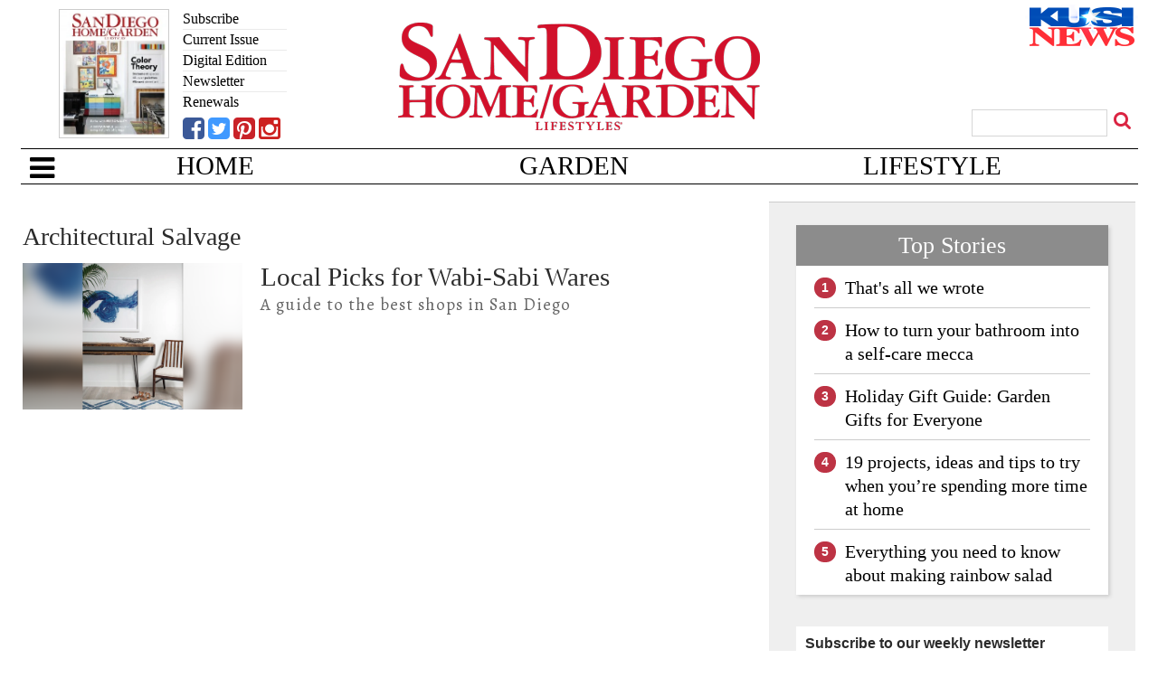

--- FILE ---
content_type: text/html; charset=UTF-8
request_url: https://www.sandiegohomegarden.com/tag/architectural-salvage/
body_size: 21838
content:
<!doctype html>

<!--[if lt IE 7]><html lang="en-US" class="no-js lt-ie9 lt-ie8 lt-ie7"><![endif]-->
<!--[if (IE 7)&!(IEMobile)]><html lang="en-US" class="no-js lt-ie9 lt-ie8"><![endif]-->
<!--[if (IE 8)&!(IEMobile)]><html lang="en-US" class="no-js lt-ie9"><![endif]-->
<!--[if gt IE 8]><!--> <html lang="en-US" class="no-js"><!--<![endif]-->

	<head>
		<meta charset="utf-8">

				<meta http-equiv="X-UA-Compatible" content="IE=edge">

		<title>Architectural Salvage Archives - San Diego Home/Garden Lifestyles</title>

				<meta name="HandheldFriendly" content="True">
		<meta name="MobileOptimized" content="320">
		<meta name="viewport" content="width=device-width, initial-scale=1"/>

				<link rel="icon" href="">
		<link rel="apple-touch-icon" href="">
		<!--[if IE]>
			<link rel="shortcut icon" href="/favicon.ico">
		<![endif]-->

		<meta name="msapplication-TileColor" content="#f01d4f">
		<meta name="msapplication-TileImage" content="https://wpcdn.us-east-1.vip.tn-cloud.net/www.sandiegohomegarden.com/content/themes/gtxcel/library/images/win8-tile-icon.png">
		<meta name="theme-color" content="#121212">

		<link href="//maxcdn.bootstrapcdn.com/font-awesome/4.7.0/css/font-awesome.min.css" rel="stylesheet"> <!-- Font Awesome Glyphicons -->
		<link rel="pingback" href="https://www.sandiegohomegarden.com/xmlrpc.php">

		
	<script type="text/javascript">
		if(typeof ad_slots_refresh =='undefined'){
			var ad_slots_refresh = new Array();
		}
		if(typeof gtx_ads_conf =='undefined'){
			var gtx_ads_conf = {};
			gtx_ads_conf.targetMap = {};
			gtx_ads_conf.ads = [];
			gtx_ads_conf.lazy = [];
			gtx_ads_conf.templates = {};
		}
		if(typeof googletag =='undefined'){
			var googletag = googletag || {};
			googletag.cmd = googletag.cmd || [];
		}
		gtx_ads_conf.fulltarget = "archive tag tag-architectural-salvage tag-775 term-category-design-inspiration term-category-entertaining term-category-lifestyles term-category-room-ideas term-category-tricks-of-the-trade wpb-js-composer js-comp-ver-6.10.0 vc_responsive";
		gtx_ads_conf.targetMap.url = "/2018/08/01/local-picks-for-wabi-sabi-wares/";
		gtx_ads_conf.targetMap.post = "17102";
		gtx_ads_conf.targetMap.category = ["design-inspiration","entertaining","lifestyles","room-ideas","tricks-of-the-trade"];
		gtx_ads_conf.templates = {
			parallax: 'https://wpcdn.us-east-1.vip.tn-cloud.net/www.sandiegohomegarden.com/content/plugins/gtx-ad-manager/templates/parallax.js',
			reveal: 'https://wpcdn.us-east-1.vip.tn-cloud.net/www.sandiegohomegarden.com/content/plugins/gtx-ad-manager/templates/reveal.js',
            roller: 'https://wpcdn.us-east-1.vip.tn-cloud.net/www.sandiegohomegarden.com/content/plugins/gtx-ad-manager/templates/roller.js'
		};
	</script>
	<script>(function(d, s, id){
				 var js, fjs = d.getElementsByTagName(s)[0];
				 if (d.getElementById(id)) {return;}
				 js = d.createElement(s); js.id = id;
				 js.src = "//connect.facebook.net/en_US/sdk.js#xfbml=1&version=v2.6";
				 fjs.parentNode.insertBefore(js, fjs);
			   }(document, 'script', 'facebook-jssdk'));</script><meta name='robots' content='index, follow, max-image-preview:large, max-snippet:-1, max-video-preview:-1' />
<script>
		window.dataLayer = [{"townnews.product.software":"RAYOS","townnews.product.version":"1.21.2","rayos.customer.ua":"UA-46620204-28","rayos.post.id":17102,"rayos.post.type":"post","rayos.post.title":"Local Picks for Wabi-Sabi Wares","rayos.post.author_name":["SDHGL Staff"],"rayos.post.primary_category":"design inspiration","rayos.post.all_categories":["design inspiration","Entertaining","Lifestyles","Room Ideas","Tricks of the trade"],"rayos.issues.magazine_name":"San Diego Home &#038; Garden","rayos.issues.issue_name":"August 2018","rayos.gallery.included":"No","rayos.video.included":"No","rayos.elections.widget_included":"No"}];
	</script><!-- Google Tag Manager -->
		<script>(function(w,d,s,l,i){w[l]=w[l]||[];w[l].push({'gtm.start':
		new Date().getTime(),event:'gtm.js'});var f=d.getElementsByTagName(s)[0],
		j=d.createElement(s),dl=l!='dataLayer'?'&l='+l:'';j.async=true;j.src=
		'https://www.googletagmanager.com/gtm.js?id='+i+dl;f.parentNode.insertBefore(j,f);
		})(window,document,'script','dataLayer','GTM-PDQV3N');</script>
		<!-- End Google Tag Manager -->
		
	<!-- This site is optimized with the Yoast SEO plugin v21.4 - https://yoast.com/wordpress/plugins/seo/ -->
	<link rel="canonical" href="https://www.sandiegohomegarden.com/tag/architectural-salvage/" />
	<meta property="og:locale" content="en_US" />
	<meta property="og:type" content="article" />
	<meta property="og:title" content="Architectural Salvage Archives - San Diego Home/Garden Lifestyles" />
	<meta property="og:url" content="https://www.sandiegohomegarden.com/tag/architectural-salvage/" />
	<meta property="og:site_name" content="San Diego Home/Garden Lifestyles" />
	<meta name="twitter:card" content="summary_large_image" />
	<meta name="twitter:site" content="@SDHomeGarden" />
	<script type="application/ld+json" class="yoast-schema-graph">{"@context":"https://schema.org","@graph":[{"@type":"CollectionPage","@id":"https://www.sandiegohomegarden.com/tag/architectural-salvage/","url":"https://www.sandiegohomegarden.com/tag/architectural-salvage/","name":"Architectural Salvage Archives - San Diego Home/Garden Lifestyles","isPartOf":{"@id":"https://www.sandiegohomegarden.com/#website"},"primaryImageOfPage":{"@id":"https://www.sandiegohomegarden.com/tag/architectural-salvage/#primaryimage"},"image":{"@id":"https://www.sandiegohomegarden.com/tag/architectural-salvage/#primaryimage"},"thumbnailUrl":"https://wpcdn.us-east-1.vip.tn-cloud.net/www.sandiegohomegarden.com/content/uploads/2018/08/AFTER-7.jpg","inLanguage":"en-US"},{"@type":"ImageObject","inLanguage":"en-US","@id":"https://www.sandiegohomegarden.com/tag/architectural-salvage/#primaryimage","url":"https://wpcdn.us-east-1.vip.tn-cloud.net/www.sandiegohomegarden.com/content/uploads/2018/08/AFTER-7.jpg","contentUrl":"https://wpcdn.us-east-1.vip.tn-cloud.net/www.sandiegohomegarden.com/content/uploads/2018/08/AFTER-7.jpg","width":576,"height":839},{"@type":"WebSite","@id":"https://www.sandiegohomegarden.com/#website","url":"https://www.sandiegohomegarden.com/","name":"San Diego Home/Garden Lifestyles","description":"Home design, reimagined. Spend the weekends with us. Find fresh ideas in decor, gardening, food and more.","potentialAction":[{"@type":"SearchAction","target":{"@type":"EntryPoint","urlTemplate":"https://www.sandiegohomegarden.com/?s={search_term_string}"},"query-input":"required name=search_term_string"}],"inLanguage":"en-US"}]}</script>
	<!-- / Yoast SEO plugin. -->


<link rel='dns-prefetch' href='//wpcdn.us-east-1.vip.tn-cloud.net' />
<link rel='dns-prefetch' href='//maps.googleapis.com' />
<link rel='dns-prefetch' href='//ws.sharethis.com' />
<link rel='dns-prefetch' href='//www.google.com' />
<link rel='dns-prefetch' href='//fonts.googleapis.com' />
<link rel='dns-prefetch' href='//maxcdn.bootstrapcdn.com' />
<link rel="alternate" type="application/rss+xml" title="San Diego Home/Garden Lifestyles &raquo; Feed" href="https://www.sandiegohomegarden.com/feed/" />
<link rel="alternate" type="application/rss+xml" title="San Diego Home/Garden Lifestyles &raquo; Comments Feed" href="https://www.sandiegohomegarden.com/comments/feed/" />
<link rel="alternate" type="application/rss+xml" title="San Diego Home/Garden Lifestyles &raquo; Architectural Salvage Tag Feed" href="https://www.sandiegohomegarden.com/tag/architectural-salvage/feed/" />
<script type="text/javascript">
/* <![CDATA[ */
window._wpemojiSettings = {"baseUrl":"https:\/\/s.w.org\/images\/core\/emoji\/14.0.0\/72x72\/","ext":".png","svgUrl":"https:\/\/s.w.org\/images\/core\/emoji\/14.0.0\/svg\/","svgExt":".svg","source":{"concatemoji":"https:\/\/www.sandiegohomegarden.com\/wp-includes\/js\/wp-emoji-release.min.js"}};
/*! This file is auto-generated */
!function(i,n){var o,s,e;function c(e){try{var t={supportTests:e,timestamp:(new Date).valueOf()};sessionStorage.setItem(o,JSON.stringify(t))}catch(e){}}function p(e,t,n){e.clearRect(0,0,e.canvas.width,e.canvas.height),e.fillText(t,0,0);var t=new Uint32Array(e.getImageData(0,0,e.canvas.width,e.canvas.height).data),r=(e.clearRect(0,0,e.canvas.width,e.canvas.height),e.fillText(n,0,0),new Uint32Array(e.getImageData(0,0,e.canvas.width,e.canvas.height).data));return t.every(function(e,t){return e===r[t]})}function u(e,t,n){switch(t){case"flag":return n(e,"\ud83c\udff3\ufe0f\u200d\u26a7\ufe0f","\ud83c\udff3\ufe0f\u200b\u26a7\ufe0f")?!1:!n(e,"\ud83c\uddfa\ud83c\uddf3","\ud83c\uddfa\u200b\ud83c\uddf3")&&!n(e,"\ud83c\udff4\udb40\udc67\udb40\udc62\udb40\udc65\udb40\udc6e\udb40\udc67\udb40\udc7f","\ud83c\udff4\u200b\udb40\udc67\u200b\udb40\udc62\u200b\udb40\udc65\u200b\udb40\udc6e\u200b\udb40\udc67\u200b\udb40\udc7f");case"emoji":return!n(e,"\ud83e\udef1\ud83c\udffb\u200d\ud83e\udef2\ud83c\udfff","\ud83e\udef1\ud83c\udffb\u200b\ud83e\udef2\ud83c\udfff")}return!1}function f(e,t,n){var r="undefined"!=typeof WorkerGlobalScope&&self instanceof WorkerGlobalScope?new OffscreenCanvas(300,150):i.createElement("canvas"),a=r.getContext("2d",{willReadFrequently:!0}),o=(a.textBaseline="top",a.font="600 32px Arial",{});return e.forEach(function(e){o[e]=t(a,e,n)}),o}function t(e){var t=i.createElement("script");t.src=e,t.defer=!0,i.head.appendChild(t)}"undefined"!=typeof Promise&&(o="wpEmojiSettingsSupports",s=["flag","emoji"],n.supports={everything:!0,everythingExceptFlag:!0},e=new Promise(function(e){i.addEventListener("DOMContentLoaded",e,{once:!0})}),new Promise(function(t){var n=function(){try{var e=JSON.parse(sessionStorage.getItem(o));if("object"==typeof e&&"number"==typeof e.timestamp&&(new Date).valueOf()<e.timestamp+604800&&"object"==typeof e.supportTests)return e.supportTests}catch(e){}return null}();if(!n){if("undefined"!=typeof Worker&&"undefined"!=typeof OffscreenCanvas&&"undefined"!=typeof URL&&URL.createObjectURL&&"undefined"!=typeof Blob)try{var e="postMessage("+f.toString()+"("+[JSON.stringify(s),u.toString(),p.toString()].join(",")+"));",r=new Blob([e],{type:"text/javascript"}),a=new Worker(URL.createObjectURL(r),{name:"wpTestEmojiSupports"});return void(a.onmessage=function(e){c(n=e.data),a.terminate(),t(n)})}catch(e){}c(n=f(s,u,p))}t(n)}).then(function(e){for(var t in e)n.supports[t]=e[t],n.supports.everything=n.supports.everything&&n.supports[t],"flag"!==t&&(n.supports.everythingExceptFlag=n.supports.everythingExceptFlag&&n.supports[t]);n.supports.everythingExceptFlag=n.supports.everythingExceptFlag&&!n.supports.flag,n.DOMReady=!1,n.readyCallback=function(){n.DOMReady=!0}}).then(function(){return e}).then(function(){var e;n.supports.everything||(n.readyCallback(),(e=n.source||{}).concatemoji?t(e.concatemoji):e.wpemoji&&e.twemoji&&(t(e.twemoji),t(e.wpemoji)))}))}((window,document),window._wpemojiSettings);
/* ]]> */
</script>
<link rel='stylesheet' id='bootstrap-css-css' href='https://wpcdn.us-east-1.vip.tn-cloud.net/www.sandiegohomegarden.com/content/themes/gtxcel/library/css/bootstrap/bootstrap.css' type='text/css' media='all' />
<link rel='stylesheet' id='bones-stylesheet-css' href='https://wpcdn.us-east-1.vip.tn-cloud.net/www.sandiegohomegarden.com/content/themes/gtxcel/library/css/style.css?ver=1765321969' type='text/css' media='all' />
<!--[if lt IE 9]>
<link rel='stylesheet' id='bones-ie-only-css' href='https://wpcdn.us-east-1.vip.tn-cloud.net/www.sandiegohomegarden.com/content/themes/gtxcel/library/css/ie.css' type='text/css' media='all' />
<![endif]-->
<link rel='stylesheet' id='list-grid-css' href='https://wpcdn.us-east-1.vip.tn-cloud.net/www.sandiegohomegarden.com/content/themes/gtxcel/library/css/grid.css?ver=1.11.0' type='text/css' media='all' />
<style id='wp-emoji-styles-inline-css' type='text/css'>

	img.wp-smiley, img.emoji {
		display: inline !important;
		border: none !important;
		box-shadow: none !important;
		height: 1em !important;
		width: 1em !important;
		margin: 0 0.07em !important;
		vertical-align: -0.1em !important;
		background: none !important;
		padding: 0 !important;
	}
</style>
<link rel='stylesheet' id='wp-block-library-css' href='https://www.sandiegohomegarden.com/wp-includes/css/dist/block-library/style.min.css' type='text/css' media='all' />
<style id='classic-theme-styles-inline-css' type='text/css'>
/*! This file is auto-generated */
.wp-block-button__link{color:#fff;background-color:#32373c;border-radius:9999px;box-shadow:none;text-decoration:none;padding:calc(.667em + 2px) calc(1.333em + 2px);font-size:1.125em}.wp-block-file__button{background:#32373c;color:#fff;text-decoration:none}
</style>
<style id='global-styles-inline-css' type='text/css'>
body{--wp--preset--color--black: #000000;--wp--preset--color--cyan-bluish-gray: #abb8c3;--wp--preset--color--white: #ffffff;--wp--preset--color--pale-pink: #f78da7;--wp--preset--color--vivid-red: #cf2e2e;--wp--preset--color--luminous-vivid-orange: #ff6900;--wp--preset--color--luminous-vivid-amber: #fcb900;--wp--preset--color--light-green-cyan: #7bdcb5;--wp--preset--color--vivid-green-cyan: #00d084;--wp--preset--color--pale-cyan-blue: #8ed1fc;--wp--preset--color--vivid-cyan-blue: #0693e3;--wp--preset--color--vivid-purple: #9b51e0;--wp--preset--gradient--vivid-cyan-blue-to-vivid-purple: linear-gradient(135deg,rgba(6,147,227,1) 0%,rgb(155,81,224) 100%);--wp--preset--gradient--light-green-cyan-to-vivid-green-cyan: linear-gradient(135deg,rgb(122,220,180) 0%,rgb(0,208,130) 100%);--wp--preset--gradient--luminous-vivid-amber-to-luminous-vivid-orange: linear-gradient(135deg,rgba(252,185,0,1) 0%,rgba(255,105,0,1) 100%);--wp--preset--gradient--luminous-vivid-orange-to-vivid-red: linear-gradient(135deg,rgba(255,105,0,1) 0%,rgb(207,46,46) 100%);--wp--preset--gradient--very-light-gray-to-cyan-bluish-gray: linear-gradient(135deg,rgb(238,238,238) 0%,rgb(169,184,195) 100%);--wp--preset--gradient--cool-to-warm-spectrum: linear-gradient(135deg,rgb(74,234,220) 0%,rgb(151,120,209) 20%,rgb(207,42,186) 40%,rgb(238,44,130) 60%,rgb(251,105,98) 80%,rgb(254,248,76) 100%);--wp--preset--gradient--blush-light-purple: linear-gradient(135deg,rgb(255,206,236) 0%,rgb(152,150,240) 100%);--wp--preset--gradient--blush-bordeaux: linear-gradient(135deg,rgb(254,205,165) 0%,rgb(254,45,45) 50%,rgb(107,0,62) 100%);--wp--preset--gradient--luminous-dusk: linear-gradient(135deg,rgb(255,203,112) 0%,rgb(199,81,192) 50%,rgb(65,88,208) 100%);--wp--preset--gradient--pale-ocean: linear-gradient(135deg,rgb(255,245,203) 0%,rgb(182,227,212) 50%,rgb(51,167,181) 100%);--wp--preset--gradient--electric-grass: linear-gradient(135deg,rgb(202,248,128) 0%,rgb(113,206,126) 100%);--wp--preset--gradient--midnight: linear-gradient(135deg,rgb(2,3,129) 0%,rgb(40,116,252) 100%);--wp--preset--font-size--small: 13px;--wp--preset--font-size--medium: 20px;--wp--preset--font-size--large: 36px;--wp--preset--font-size--x-large: 42px;--wp--preset--spacing--20: 0.44rem;--wp--preset--spacing--30: 0.67rem;--wp--preset--spacing--40: 1rem;--wp--preset--spacing--50: 1.5rem;--wp--preset--spacing--60: 2.25rem;--wp--preset--spacing--70: 3.38rem;--wp--preset--spacing--80: 5.06rem;--wp--preset--shadow--natural: 6px 6px 9px rgba(0, 0, 0, 0.2);--wp--preset--shadow--deep: 12px 12px 50px rgba(0, 0, 0, 0.4);--wp--preset--shadow--sharp: 6px 6px 0px rgba(0, 0, 0, 0.2);--wp--preset--shadow--outlined: 6px 6px 0px -3px rgba(255, 255, 255, 1), 6px 6px rgba(0, 0, 0, 1);--wp--preset--shadow--crisp: 6px 6px 0px rgba(0, 0, 0, 1);}:where(.is-layout-flex){gap: 0.5em;}:where(.is-layout-grid){gap: 0.5em;}body .is-layout-flow > .alignleft{float: left;margin-inline-start: 0;margin-inline-end: 2em;}body .is-layout-flow > .alignright{float: right;margin-inline-start: 2em;margin-inline-end: 0;}body .is-layout-flow > .aligncenter{margin-left: auto !important;margin-right: auto !important;}body .is-layout-constrained > .alignleft{float: left;margin-inline-start: 0;margin-inline-end: 2em;}body .is-layout-constrained > .alignright{float: right;margin-inline-start: 2em;margin-inline-end: 0;}body .is-layout-constrained > .aligncenter{margin-left: auto !important;margin-right: auto !important;}body .is-layout-constrained > :where(:not(.alignleft):not(.alignright):not(.alignfull)){max-width: var(--wp--style--global--content-size);margin-left: auto !important;margin-right: auto !important;}body .is-layout-constrained > .alignwide{max-width: var(--wp--style--global--wide-size);}body .is-layout-flex{display: flex;}body .is-layout-flex{flex-wrap: wrap;align-items: center;}body .is-layout-flex > *{margin: 0;}body .is-layout-grid{display: grid;}body .is-layout-grid > *{margin: 0;}:where(.wp-block-columns.is-layout-flex){gap: 2em;}:where(.wp-block-columns.is-layout-grid){gap: 2em;}:where(.wp-block-post-template.is-layout-flex){gap: 1.25em;}:where(.wp-block-post-template.is-layout-grid){gap: 1.25em;}.has-black-color{color: var(--wp--preset--color--black) !important;}.has-cyan-bluish-gray-color{color: var(--wp--preset--color--cyan-bluish-gray) !important;}.has-white-color{color: var(--wp--preset--color--white) !important;}.has-pale-pink-color{color: var(--wp--preset--color--pale-pink) !important;}.has-vivid-red-color{color: var(--wp--preset--color--vivid-red) !important;}.has-luminous-vivid-orange-color{color: var(--wp--preset--color--luminous-vivid-orange) !important;}.has-luminous-vivid-amber-color{color: var(--wp--preset--color--luminous-vivid-amber) !important;}.has-light-green-cyan-color{color: var(--wp--preset--color--light-green-cyan) !important;}.has-vivid-green-cyan-color{color: var(--wp--preset--color--vivid-green-cyan) !important;}.has-pale-cyan-blue-color{color: var(--wp--preset--color--pale-cyan-blue) !important;}.has-vivid-cyan-blue-color{color: var(--wp--preset--color--vivid-cyan-blue) !important;}.has-vivid-purple-color{color: var(--wp--preset--color--vivid-purple) !important;}.has-black-background-color{background-color: var(--wp--preset--color--black) !important;}.has-cyan-bluish-gray-background-color{background-color: var(--wp--preset--color--cyan-bluish-gray) !important;}.has-white-background-color{background-color: var(--wp--preset--color--white) !important;}.has-pale-pink-background-color{background-color: var(--wp--preset--color--pale-pink) !important;}.has-vivid-red-background-color{background-color: var(--wp--preset--color--vivid-red) !important;}.has-luminous-vivid-orange-background-color{background-color: var(--wp--preset--color--luminous-vivid-orange) !important;}.has-luminous-vivid-amber-background-color{background-color: var(--wp--preset--color--luminous-vivid-amber) !important;}.has-light-green-cyan-background-color{background-color: var(--wp--preset--color--light-green-cyan) !important;}.has-vivid-green-cyan-background-color{background-color: var(--wp--preset--color--vivid-green-cyan) !important;}.has-pale-cyan-blue-background-color{background-color: var(--wp--preset--color--pale-cyan-blue) !important;}.has-vivid-cyan-blue-background-color{background-color: var(--wp--preset--color--vivid-cyan-blue) !important;}.has-vivid-purple-background-color{background-color: var(--wp--preset--color--vivid-purple) !important;}.has-black-border-color{border-color: var(--wp--preset--color--black) !important;}.has-cyan-bluish-gray-border-color{border-color: var(--wp--preset--color--cyan-bluish-gray) !important;}.has-white-border-color{border-color: var(--wp--preset--color--white) !important;}.has-pale-pink-border-color{border-color: var(--wp--preset--color--pale-pink) !important;}.has-vivid-red-border-color{border-color: var(--wp--preset--color--vivid-red) !important;}.has-luminous-vivid-orange-border-color{border-color: var(--wp--preset--color--luminous-vivid-orange) !important;}.has-luminous-vivid-amber-border-color{border-color: var(--wp--preset--color--luminous-vivid-amber) !important;}.has-light-green-cyan-border-color{border-color: var(--wp--preset--color--light-green-cyan) !important;}.has-vivid-green-cyan-border-color{border-color: var(--wp--preset--color--vivid-green-cyan) !important;}.has-pale-cyan-blue-border-color{border-color: var(--wp--preset--color--pale-cyan-blue) !important;}.has-vivid-cyan-blue-border-color{border-color: var(--wp--preset--color--vivid-cyan-blue) !important;}.has-vivid-purple-border-color{border-color: var(--wp--preset--color--vivid-purple) !important;}.has-vivid-cyan-blue-to-vivid-purple-gradient-background{background: var(--wp--preset--gradient--vivid-cyan-blue-to-vivid-purple) !important;}.has-light-green-cyan-to-vivid-green-cyan-gradient-background{background: var(--wp--preset--gradient--light-green-cyan-to-vivid-green-cyan) !important;}.has-luminous-vivid-amber-to-luminous-vivid-orange-gradient-background{background: var(--wp--preset--gradient--luminous-vivid-amber-to-luminous-vivid-orange) !important;}.has-luminous-vivid-orange-to-vivid-red-gradient-background{background: var(--wp--preset--gradient--luminous-vivid-orange-to-vivid-red) !important;}.has-very-light-gray-to-cyan-bluish-gray-gradient-background{background: var(--wp--preset--gradient--very-light-gray-to-cyan-bluish-gray) !important;}.has-cool-to-warm-spectrum-gradient-background{background: var(--wp--preset--gradient--cool-to-warm-spectrum) !important;}.has-blush-light-purple-gradient-background{background: var(--wp--preset--gradient--blush-light-purple) !important;}.has-blush-bordeaux-gradient-background{background: var(--wp--preset--gradient--blush-bordeaux) !important;}.has-luminous-dusk-gradient-background{background: var(--wp--preset--gradient--luminous-dusk) !important;}.has-pale-ocean-gradient-background{background: var(--wp--preset--gradient--pale-ocean) !important;}.has-electric-grass-gradient-background{background: var(--wp--preset--gradient--electric-grass) !important;}.has-midnight-gradient-background{background: var(--wp--preset--gradient--midnight) !important;}.has-small-font-size{font-size: var(--wp--preset--font-size--small) !important;}.has-medium-font-size{font-size: var(--wp--preset--font-size--medium) !important;}.has-large-font-size{font-size: var(--wp--preset--font-size--large) !important;}.has-x-large-font-size{font-size: var(--wp--preset--font-size--x-large) !important;}
.wp-block-navigation a:where(:not(.wp-element-button)){color: inherit;}
:where(.wp-block-post-template.is-layout-flex){gap: 1.25em;}:where(.wp-block-post-template.is-layout-grid){gap: 1.25em;}
:where(.wp-block-columns.is-layout-flex){gap: 2em;}:where(.wp-block-columns.is-layout-grid){gap: 2em;}
.wp-block-pullquote{font-size: 1.5em;line-height: 1.6;}
</style>
<link rel='stylesheet' id='gt-posts-slider-style-css' href='https://wpcdn.us-east-1.vip.tn-cloud.net/www.sandiegohomegarden.com/content/mu-plugins/gtxcel-plugin/vc_posts_slider/posts-slider.css?ver=1570550597' type='text/css' media='all' />
<link rel='stylesheet' id='flexslider-css' href='https://wpcdn.us-east-1.vip.tn-cloud.net/www.sandiegohomegarden.com/content/mu-plugins/js_composer/assets/lib/flexslider/flexslider.min.css?ver=6.10.0' type='text/css' media='all' />
<link rel='stylesheet' id='gt-flexslider-style-css' href='https://wpcdn.us-east-1.vip.tn-cloud.net/www.sandiegohomegarden.com/content/mu-plugins/gtxcel-plugin/vc_gallery/gt-flexslider.css?ver=1648237149' type='text/css' media='all' />
<link rel='stylesheet' id='prettyphoto-css' href='https://wpcdn.us-east-1.vip.tn-cloud.net/www.sandiegohomegarden.com/content/mu-plugins/js_composer/assets/lib/prettyphoto/css/prettyPhoto.min.css?ver=6.10.0' type='text/css' media='all' />
<link rel='stylesheet' id='rayos_alm_list_templates_style-css' href='https://wpcdn.us-east-1.vip.tn-cloud.net/www.sandiegohomegarden.com/content/mu-plugins/gtxcel-plugin/functionalities//css/rayos_alm_list_templates.css?ver=1667523778' type='text/css' media='all' />
<link rel='stylesheet' id='googlefonts-css' href='https://fonts.googleapis.com/css?family=Lato:400,700|Droid+Sans:400,700|Alegreya:400,700|Roboto+Condensed:400,700&subset=latin' type='text/css' media='all' />
<link rel='stylesheet' id='geobase-style-css' href='https://wpcdn.us-east-1.vip.tn-cloud.net/www.sandiegohomegarden.com/content/plugins/geobase/geobase.css?ver=1679517292' type='text/css' media='all' />
<style id='geobase-style-inline-css' type='text/css'>

	article.geobase-post .geobase-content-wrapper {
		width: 98%;
		float: right;
	}
	article.geobase-post .thumb-wrap {
		width: 0%;
		float: left;
		margin-right: 2%;	}
	
</style>
<link rel='stylesheet' id='geobase-prettyphoto-style-css' href='https://wpcdn.us-east-1.vip.tn-cloud.net/www.sandiegohomegarden.com/content/plugins/geobase/prettyphoto/css/prettyPhoto.css' type='text/css' media='all' />
<link rel='stylesheet' id='geobasemap-style-css' href='https://wpcdn.us-east-1.vip.tn-cloud.net/www.sandiegohomegarden.com/content/plugins/geobase/vc_geobasemap/vc_geobasemap.css?ver=1570550597' type='text/css' media='all' />
<link rel='stylesheet' id='directory-select2-css' href='https://wpcdn.us-east-1.vip.tn-cloud.net/www.sandiegohomegarden.com/content/plugins/geobase/vc_directory_filter/assets/select2/css/select2.css?ver=3.5.2' type='text/css' media='all' />
<link rel='stylesheet' id='custom-template-style-css' href='https://wpcdn.us-east-1.vip.tn-cloud.net/www.sandiegohomegarden.com/content/plugins/gt-custom-templates/custom-templates.css' type='text/css' media='all' />
<link rel='stylesheet' id='ad-manager-style-css' href='https://wpcdn.us-east-1.vip.tn-cloud.net/www.sandiegohomegarden.com/content/plugins/gtx-ad-manager/ad-manager.css?ver=1728932431' type='text/css' media='all' />
<link rel='stylesheet' id='bylines-style-css' href='https://wpcdn.us-east-1.vip.tn-cloud.net/www.sandiegohomegarden.com/content/plugins/gtx-author-bios/css/bylines.css?ver=1570550597' type='text/css' media='all' />
<link rel='stylesheet' id='gtxcelfimagescss-css' href='https://wpcdn.us-east-1.vip.tn-cloud.net/www.sandiegohomegarden.com/content/plugins/gtx-fimages/css/all.css?ver=1570550597' type='text/css' media='all' />
<link rel='stylesheet' id='lightbox-style-css' href='https://wpcdn.us-east-1.vip.tn-cloud.net/www.sandiegohomegarden.com/content/plugins/gtx-gallery/css/gtx-lightbox.css?ver=2018.3.20' type='text/css' media='all' />
<link rel='stylesheet' id='gtx-issues-style-css' href='https://wpcdn.us-east-1.vip.tn-cloud.net/www.sandiegohomegarden.com/content/plugins/gtx-issue-management/assets/gtx-issues.css?ver=2019.02.28' type='text/css' media='all' />
<link rel='stylesheet' id='gtx-oembed-style-css' href='https://wpcdn.us-east-1.vip.tn-cloud.net/www.sandiegohomegarden.com/content/plugins/gtx-oembed-extension/gtx-oembed.css?ver=1570550597' type='text/css' media='all' />
<link rel='stylesheet' id='simple-share-buttons-adder-font-awesome-css' href='//maxcdn.bootstrapcdn.com/font-awesome/4.3.0/css/font-awesome.min.css' type='text/css' media='all' />
<link rel='stylesheet' id='author-bios-style-css' href='https://wpcdn.us-east-1.vip.tn-cloud.net/www.sandiegohomegarden.com/content/plugins/gtx-author-bios/css/author-bios.css' type='text/css' media='all' />
<link rel='stylesheet' id='parent-style-css' href='https://wpcdn.us-east-1.vip.tn-cloud.net/www.sandiegohomegarden.com/content/themes/gtxcel/style.css?ver=1664375579' type='text/css' media='all' />
<link rel='stylesheet' id='child-style-css' href='https://wpcdn.us-east-1.vip.tn-cloud.net/www.sandiegohomegarden.com/content/themes/sandiegohomegarden/style.css' type='text/css' media='all' />
<link rel='stylesheet' id='gtx-sandiegohomegarden-css' href='https://www.sandiegohomegarden.com/style/b2426e99309fffc969b2f2234422c6be/sandiegohomegarden/' type='text/css' media='all' />
<link rel='stylesheet' id='gtx-custom_css_post-css' href='https://www.sandiegohomegarden.com/style/4ad774b9801c4c40e585a5267f65f6b9/custom_css_post/' type='text/css' media='all' />
<link rel='stylesheet' id='acf-repeater-style-css' href='https://wpcdn.us-east-1.vip.tn-cloud.net/www.sandiegohomegarden.com/content/themes/gtxcel/includes/acf_repeater_shortcode/acf_repeater_shortcode.css' type='text/css' media='all' />
<link rel='stylesheet' id='rayos-ssba-twitter-x-logo-css' href='https://wpcdn.us-east-1.vip.tn-cloud.net/www.sandiegohomegarden.com/content/themes/gtxcel/includes/ssba-twitter-update/x-logo-styles.css?ver=1702673046' type='text/css' media='all' />
<link rel='stylesheet' id='js_composer_custom_css-css' href='//wpcdn.us-east-1.vip.tn-cloud.net/www.sandiegohomegarden.com/content/uploads/js_composer/custom.css?ver=6.10.0' type='text/css' media='all' />
<link rel='stylesheet' id='dashicons-css' href='https://www.sandiegohomegarden.com/wp-includes/css/dashicons.min.css' type='text/css' media='all' />
<link rel='stylesheet' id='acf-global-css' href='https://wpcdn.us-east-1.vip.tn-cloud.net/www.sandiegohomegarden.com/content/mu-plugins/advanced-custom-fields-pro/assets/build/css/acf-global.css?ver=6.0.3' type='text/css' media='all' />
<link rel='stylesheet' id='acf-input-css' href='https://wpcdn.us-east-1.vip.tn-cloud.net/www.sandiegohomegarden.com/content/mu-plugins/advanced-custom-fields-pro/assets/build/css/acf-input.css?ver=6.0.3' type='text/css' media='all' />
<link rel='stylesheet' id='acf-pro-input-css' href='https://wpcdn.us-east-1.vip.tn-cloud.net/www.sandiegohomegarden.com/content/mu-plugins/advanced-custom-fields-pro/assets/build/css/pro/acf-pro-input.css?ver=6.0.3' type='text/css' media='all' />
<link rel='stylesheet' id='acf-datepicker-css' href='https://wpcdn.us-east-1.vip.tn-cloud.net/www.sandiegohomegarden.com/content/mu-plugins/advanced-custom-fields-pro/assets/inc/datepicker/jquery-ui.min.css?ver=1.11.4' type='text/css' media='all' />
<link rel='stylesheet' id='acf-timepicker-css' href='https://wpcdn.us-east-1.vip.tn-cloud.net/www.sandiegohomegarden.com/content/mu-plugins/advanced-custom-fields-pro/assets/inc/timepicker/jquery-ui-timepicker-addon.min.css?ver=1.6.1' type='text/css' media='all' />
<link rel='stylesheet' id='wp-color-picker-css' href='https://www.sandiegohomegarden.com/wp-admin/css/color-picker.min.css' type='text/css' media='all' />
<link rel='stylesheet' id='dgwt-jg-style-css' href='https://wpcdn.us-east-1.vip.tn-cloud.net/www.sandiegohomegarden.com/content/plugins/gtx-gallery/justified-gallery/assets/css/style.min.css?ver=1.2.2' type='text/css' media='all' />
<link rel='stylesheet' id='dgwt-jg-photoswipe-css' href='https://wpcdn.us-east-1.vip.tn-cloud.net/www.sandiegohomegarden.com/content/plugins/gtx-gallery/justified-gallery/includes/Lightbox/Photoswipe/assets/photoswipe.css?ver=1.2.2' type='text/css' media='all' />
<link rel='stylesheet' id='dgwt-jg-photoswipe-skin-css' href='https://wpcdn.us-east-1.vip.tn-cloud.net/www.sandiegohomegarden.com/content/plugins/gtx-gallery/justified-gallery/includes/Lightbox/Photoswipe/assets/default-skin/default-skin.css?ver=1.2.2' type='text/css' media='all' />
<script type="text/javascript" src="https://www.sandiegohomegarden.com/wp-includes/js/jquery/jquery.min.js?ver=3.7.1" id="jquery-core-js"></script>
<script type="text/javascript" src="https://www.sandiegohomegarden.com/wp-includes/js/jquery/jquery-migrate.min.js?ver=3.4.1" id="jquery-migrate-js"></script>
<script type="text/javascript" src="https://wpcdn.us-east-1.vip.tn-cloud.net/www.sandiegohomegarden.com/content/themes/gtxcel/library/js/libs/modernizr.custom.min.js?ver=2.5.3" id="bones-modernizr-js"></script>
<script type="text/javascript" src="https://wpcdn.us-east-1.vip.tn-cloud.net/www.sandiegohomegarden.com/content/themes/gtxcel/library/js/gtxcel.js?ver=0.1" id="gtxcel-global-js"></script>
<script type="text/javascript" src="https://wpcdn.us-east-1.vip.tn-cloud.net/www.sandiegohomegarden.com/content/themes/gtxcel/library/js/mobile-nav.js?ver=0.1" id="mobile-nav-js"></script>
<script type="text/javascript" src="https://wpcdn.us-east-1.vip.tn-cloud.net/www.sandiegohomegarden.com/content/plugins/geobase/prettyphoto/js/jquery.prettyPhoto.js" id="geobase-prettyphoto-script-js"></script>
<script type="text/javascript" src="https://wpcdn.us-east-1.vip.tn-cloud.net/www.sandiegohomegarden.com/content/plugins/geobase/vc_directory_filter/assets/select2/js/select2.min.js?ver=3.5.2" id="directory-select2-js"></script>
<script type="text/javascript" id="directory-filter-js-extra">
/* <![CDATA[ */
var ajaxurl = "https:\/\/www.sandiegohomegarden.com\/wp-admin\/admin-ajax.php";
/* ]]> */
</script>
<script type="text/javascript" src="https://wpcdn.us-east-1.vip.tn-cloud.net/www.sandiegohomegarden.com/content/plugins/geobase/vc_directory_filter/directory-filter.js?ver=1599147537" id="directory-filter-js"></script>
<script type="text/javascript" id="ad-manager-script-js-extra">
/* <![CDATA[ */
var gtx_ad_man = {"ajaxurl":"https:\/\/www.sandiegohomegarden.com\/wp-admin\/admin-ajax.php","lazy_loading_ads":"","dfp_base_path":"\/2866972\/sdhg-","dfp_path":"\/2866972\/sdhg-architectural-salvage","show_lightbox_ads":null,"lightbox_ad_width":null,"lightbox_ad_height":null,"a9_enabled":"","aps_pubid":null};
/* ]]> */
</script>
<script type="text/javascript" src="https://wpcdn.us-east-1.vip.tn-cloud.net/www.sandiegohomegarden.com/content/plugins/gtx-ad-manager/ad-manager.js?ver=1728933956" id="ad-manager-script-js"></script>
<script type="text/javascript" id="lightbox-script-js-extra">
/* <![CDATA[ */
var lightboxSettings = {"show_ads":"1","dfp_path":"\/2866972\/sdhg-architectural-salvage","slot_name":"lightbox_ad","post_title":"Local Picks for Wabi-Sabi Wares","post_type":"post","post_id":"17102","post_cats":"design inspiration, Entertaining, Lifestyles, Room Ideas, Tricks of the trade","author":"Rachel Ott"};
/* ]]> */
</script>
<script type="text/javascript" src="https://wpcdn.us-east-1.vip.tn-cloud.net/www.sandiegohomegarden.com/content/plugins/gtx-gallery/js/gtx-lightbox.js?ver=2018.3.20" id="lightbox-script-js"></script>
<script id='st_insights_js' type="text/javascript" src="https://ws.sharethis.com/button/st_insights.js?publisher=4d48b7c5-0ae3-43d4-bfbe-3ff8c17a8ae6&amp;product=simpleshare" id="ssba-sharethis-js"></script>
<script type="text/javascript" src="https://wpcdn.us-east-1.vip.tn-cloud.net/www.sandiegohomegarden.com/content/themes/gtxcel/includes/acf_repeater_shortcode/acf_repeater_shortcode.js" id="acf-repeater-script-js"></script>
<script type="text/javascript" src="https://www.sandiegohomegarden.com/wp-includes/js/jquery/ui/core.min.js?ver=1.13.2" id="jquery-ui-core-js"></script>
<script type="text/javascript" src="https://www.sandiegohomegarden.com/wp-includes/js/jquery/ui/mouse.min.js?ver=1.13.2" id="jquery-ui-mouse-js"></script>
<script type="text/javascript" src="https://www.sandiegohomegarden.com/wp-includes/js/jquery/ui/sortable.min.js?ver=1.13.2" id="jquery-ui-sortable-js"></script>
<script type="text/javascript" src="https://www.sandiegohomegarden.com/wp-includes/js/jquery/ui/resizable.min.js?ver=1.13.2" id="jquery-ui-resizable-js"></script>
<script type="text/javascript" src="https://wpcdn.us-east-1.vip.tn-cloud.net/www.sandiegohomegarden.com/content/mu-plugins/advanced-custom-fields-pro/assets/build/js/acf.min.js?ver=6.0.3" id="acf-js"></script>
<script type="text/javascript" src="https://wpcdn.us-east-1.vip.tn-cloud.net/www.sandiegohomegarden.com/content/mu-plugins/advanced-custom-fields-pro/assets/build/js/acf-input.min.js?ver=6.0.3" id="acf-input-js"></script>
<script type="text/javascript" src="https://wpcdn.us-east-1.vip.tn-cloud.net/www.sandiegohomegarden.com/content/mu-plugins/advanced-custom-fields-pro/assets/build/js/pro/acf-pro-input.min.js?ver=6.0.3" id="acf-pro-input-js"></script>
<script type="text/javascript" src="https://www.sandiegohomegarden.com/wp-includes/js/jquery/ui/datepicker.min.js?ver=1.13.2" id="jquery-ui-datepicker-js"></script>
<script type="text/javascript" id="jquery-ui-datepicker-js-after">
/* <![CDATA[ */
jQuery(function(jQuery){jQuery.datepicker.setDefaults({"closeText":"Close","currentText":"Today","monthNames":["January","February","March","April","May","June","July","August","September","October","November","December"],"monthNamesShort":["Jan","Feb","Mar","Apr","May","Jun","Jul","Aug","Sep","Oct","Nov","Dec"],"nextText":"Next","prevText":"Previous","dayNames":["Sunday","Monday","Tuesday","Wednesday","Thursday","Friday","Saturday"],"dayNamesShort":["Sun","Mon","Tue","Wed","Thu","Fri","Sat"],"dayNamesMin":["S","M","T","W","T","F","S"],"dateFormat":"MM d, yy","firstDay":0,"isRTL":false});});
/* ]]> */
</script>
<script type="text/javascript" src="https://wpcdn.us-east-1.vip.tn-cloud.net/www.sandiegohomegarden.com/content/mu-plugins/advanced-custom-fields-pro/assets/inc/timepicker/jquery-ui-timepicker-addon.min.js?ver=1.6.1" id="acf-timepicker-js"></script>
<script type="text/javascript" src="https://www.sandiegohomegarden.com/wp-includes/js/jquery/ui/draggable.min.js?ver=1.13.2" id="jquery-ui-draggable-js"></script>
<script type="text/javascript" src="https://www.sandiegohomegarden.com/wp-includes/js/jquery/ui/slider.min.js?ver=1.13.2" id="jquery-ui-slider-js"></script>
<script type="text/javascript" src="https://www.sandiegohomegarden.com/wp-includes/js/jquery/jquery.ui.touch-punch.js?ver=0.2.2" id="jquery-touch-punch-js"></script>
<script type="text/javascript" src="https://www.sandiegohomegarden.com/wp-admin/js/iris.min.js?ver=1.0.7" id="iris-js"></script>
<script type="text/javascript" src="https://www.sandiegohomegarden.com/wp-includes/js/dist/vendor/wp-polyfill-inert.min.js?ver=3.1.2" id="wp-polyfill-inert-js"></script>
<script type="text/javascript" src="https://www.sandiegohomegarden.com/wp-includes/js/dist/vendor/regenerator-runtime.min.js?ver=0.14.0" id="regenerator-runtime-js"></script>
<script type="text/javascript" src="https://www.sandiegohomegarden.com/wp-includes/js/dist/vendor/wp-polyfill.min.js?ver=3.15.0" id="wp-polyfill-js"></script>
<script type="text/javascript" src="https://www.sandiegohomegarden.com/wp-includes/js/dist/hooks.min.js?ver=c6aec9a8d4e5a5d543a1" id="wp-hooks-js"></script>
<script type="text/javascript" src="https://www.sandiegohomegarden.com/wp-includes/js/dist/i18n.min.js?ver=7701b0c3857f914212ef" id="wp-i18n-js"></script>
<script type="text/javascript" id="wp-i18n-js-after">
/* <![CDATA[ */
wp.i18n.setLocaleData( { 'text direction\u0004ltr': [ 'ltr' ] } );
/* ]]> */
</script>
<script type="text/javascript" src="https://www.sandiegohomegarden.com/wp-admin/js/color-picker.min.js" id="wp-color-picker-js"></script>
<script type="text/javascript" src="https://wpcdn.us-east-1.vip.tn-cloud.net/www.sandiegohomegarden.com/content/mu-plugins/advanced-custom-fields-pro/assets/inc/color-picker-alpha/wp-color-picker-alpha.js?ver=3.0.0" id="acf-color-picker-alpha-js"></script>
<script type="text/javascript" src="https://wpcdn.us-east-1.vip.tn-cloud.net/www.sandiegohomegarden.com/content/mu-plugins/acf-recaptcha/js/input.js" id="acf-input-recaptcha-js"></script>
<script type="text/javascript" src="https://www.google.com/recaptcha/api.js" id="recaptcha-api-js"></script>
<link rel="https://api.w.org/" href="https://www.sandiegohomegarden.com/wp-json/" /><link rel="alternate" type="application/json" href="https://www.sandiegohomegarden.com/wp-json/wp/v2/tags/775" />	<script type="text/javascript">
		var user_logged_in = 0;
		var logout_url = 'https://www.sandiegohomegarden.com/wp-login.php?action=logout&amp;_wpnonce=f72ac5147f';
	</script>
						<style type="text/css" media="screen">
			.loggedin {
				display: none;
			}
			.loggedout {
				display: block;
			}
			</style>
			<meta name="generator" content="Powered by WPBakery Page Builder - drag and drop page builder for WordPress."/>
<link rel="icon" href="https://wpcdn.us-east-1.vip.tn-cloud.net/www.sandiegohomegarden.com/content/uploads/2019/01/cropped-apple_store_icon-e1546466801885-32x32.png" sizes="32x32" />
<link rel="icon" href="https://wpcdn.us-east-1.vip.tn-cloud.net/www.sandiegohomegarden.com/content/uploads/2019/01/cropped-apple_store_icon-e1546466801885-192x192.png" sizes="192x192" />
<link rel="apple-touch-icon" href="https://wpcdn.us-east-1.vip.tn-cloud.net/www.sandiegohomegarden.com/content/uploads/2019/01/cropped-apple_store_icon-e1546466801885-180x180.png" />
<meta name="msapplication-TileImage" content="https://wpcdn.us-east-1.vip.tn-cloud.net/www.sandiegohomegarden.com/content/uploads/2019/01/cropped-apple_store_icon-e1546466801885-270x270.png" />
<noscript><style> .wpb_animate_when_almost_visible { opacity: 1; }</style></noscript><meta name="google-site-verification" content="U0o2jmffuoHM1pz3J3JlJheL273tBw471B6Hzjx5wk4" />

<script id="mcjs">!function(c,h,i,m,p){m=c.createElement(h),p=c.getElementsByTagName(h)[0],m.async=1,m.src=i,p.parentNode.insertBefore(m,p)}(document,"script","https://chimpstatic.com/mcjs-connected/js/users/116ab625d97f43f96f231fed1/5c4bf0e320371bfe440019287.js");</script>	</head>

<body class="archive tag tag-architectural-salvage tag-775 term-category-design-inspiration term-category-entertaining term-category-lifestyles term-category-room-ideas term-category-tricks-of-the-trade wpb-js-composer js-comp-ver-6.10.0 vc_responsive" itemscope itemtype="http://schema.org/WebPage">
	<script type='text/javascript' src='/shared-content/art/stats/common/tracker.js'></script>
	<script type='text/javascript'>
	<!--
	if (typeof(TNStats_Tracker) !== 'undefined' && typeof(TNTracker) === 'undefined') { TNTracker = new TNStats_Tracker('www.sandiegohomegarden.com'); TNTracker.trackPageView(); }
	// -->
	</script>
	
	<!-- Google Tag Manager (noscript) -->
		<noscript><iframe src="https://www.googletagmanager.com/ns.html?id=GTM-PDQV3N&amp;townnews.product.software=RAYOS&amp;townnews.product.version=1.21.2&amp;rayos.customer.ua=UA-46620204-28&amp;rayos.post.id=17102&amp;rayos.post.type=post&amp;rayos.post.title=Local+Picks+for+Wabi-Sabi+Wares&amp;rayos.post.author_name.0=SDHGL+Staff&amp;rayos.post.primary_category=design+inspiration&amp;rayos.post.all_categories.0=design+inspiration&amp;rayos.post.all_categories.1=Entertaining&amp;rayos.post.all_categories.2=Lifestyles&amp;rayos.post.all_categories.3=Room+Ideas&amp;rayos.post.all_categories.4=Tricks+of+the+trade&amp;rayos.issues.magazine_name=San+Diego+Home+%26%23038%3B+Garden&amp;rayos.issues.issue_name=August+2018&amp;rayos.gallery.included=No&amp;rayos.video.included=No&amp;rayos.elections.widget_included=No&amp;rayos.client.noscript=Yes"
		height="0" width="0" style="display:none;visibility:hidden"></iframe></noscript>
		<!-- End Google Tag Manager (noscript) -->
					<div class="menu-wrap">
			<p class="mobile-nav-title">Main</p><div class="menu-side"><ul id="menu-main" class="menu"><li id="menu-item-9361" class="menu-item menu-item-type-post_type menu-item-object-page menu-item-9361"><a href="https://www.sandiegohomegarden.com/home-design/" data-menu-title="main" data-menu-count="3" data-menu-index="1" id="menu-item-link-9361">Home</a></li>
<li id="menu-item-9362" class="menu-item menu-item-type-post_type menu-item-object-page menu-item-9362"><a href="https://www.sandiegohomegarden.com/gardens/" data-menu-title="main" data-menu-count="3" data-menu-index="2" id="menu-item-link-9362">Garden</a></li>
<li id="menu-item-9364" class="menu-item menu-item-type-post_type menu-item-object-page menu-item-9364"><a href="https://www.sandiegohomegarden.com/lifestyle/" data-menu-title="main" data-menu-count="3" data-menu-index="3" id="menu-item-link-9364">Lifestyle</a></li>
</ul></div>		</div>
		<div id="page-wrap">
			<header class="header " role="banner" itemscope itemtype="http://schema.org/WPHeader">
				<div class="container-fluid">
					<div class="logo-wrapper">
						<div class="wrap">
														<a href="https://www.sandiegohomegarden.com" id="company-logo" style="background-image: url('https://wpcdn.us-east-1.vip.tn-cloud.net/www.sandiegohomegarden.com/content/uploads/2017/08/SD_HomeGarden_Logo.png');">San Diego Home/Garden Lifestyles</a>
						</div>
					</div>
				
					<div class="mobile-button-wrapper">
						<div class="wrap">
							<i class="fa fa-bars fa-2x menu-button" id="open-button"></i>
						</div>
					</div>

					<div class="search-form-wrapper">
						<div class="wrap">
							<form role="search" method="get" id="searchform" class="searchform" action="https://www.sandiegohomegarden.com/" >
	<label for="site-search" class="sr-only">Search</label>
	<input type="text" value="" name="s" id="site-search">
	<button type="submit" aria-label="Submit Search">
		<i class="fa fa-search"></i>
	</button>
	</form>						</div>
					</div>
			
								
											<div class="primary-nav-wrapper">
							<div class="wrap">
								<nav class="primary" data-nav-obj='{\"term_id\":6,\"name\":\"Main\",\"slug\":\"main\",\"term_group\":0,\"term_taxonomy_id\":6,\"taxonomy\":\"nav_menu\",\"description\":\"\",\"parent\":0,\"count\":3,\"filter\":\"raw\",\"term_order\":\"0\"}' role="navigation" itemscope itemtype="http://schema.org/SiteNavigationElement">
									<ul id="menu-main-1" class="nav top-nav"><li class="menu-item menu-item-type-post_type menu-item-object-page menu-item-9361"><a href="https://www.sandiegohomegarden.com/home-design/" data-menu-title="main" data-menu-count="3" data-menu-index="1" id="menu-item-link-9361">Home</a></li>
<li class="menu-item menu-item-type-post_type menu-item-object-page menu-item-9362"><a href="https://www.sandiegohomegarden.com/gardens/" data-menu-title="main" data-menu-count="3" data-menu-index="2" id="menu-item-link-9362">Garden</a></li>
<li class="menu-item menu-item-type-post_type menu-item-object-page menu-item-9364"><a href="https://www.sandiegohomegarden.com/lifestyle/" data-menu-title="main" data-menu-count="3" data-menu-index="3" id="menu-item-link-9364">Lifestyle</a></li>
</ul>								</nav>
							</div>
						</div>
										
					
																								<div class="" id="header-content-0">
								<div class="wrap">
									<div class="templatera_shortcode"><div class="vc_row wpb_row vc_row-fluid"><div class="wpb_column vc_column_container vc_col-sm-12"><div class="vc_column-inner"><div class="wpb_wrapper">
	<div class="wpb_raw_code wpb_content_element wpb_raw_html magazine-module" >
		<div class="wpb_wrapper">
			<div class="mag-left">
<a href="https://www.sandiegohomegarden.com/issue/san-diego-home-garden/march-2020/">
						<img width="255" height="300" src="https://wpcdn.us-east-1.vip.tn-cloud.net/www.sandiegohomegarden.com/content/uploads/2020/03/sdhg_0320CoverFinal-255x300.jpg" class="attachment-medium size-medium wp-post-image" alt="Sdhg 0320coverfinal" decoding="async" fetchpriority="high" srcset="https://wpcdn.us-east-1.vip.tn-cloud.net/www.sandiegohomegarden.com/content/uploads/2020/03/sdhg_0320CoverFinal-255x300.jpg 255w, https://wpcdn.us-east-1.vip.tn-cloud.net/www.sandiegohomegarden.com/content/uploads/2020/03/sdhg_0320CoverFinal-768x904.jpg 768w, https://wpcdn.us-east-1.vip.tn-cloud.net/www.sandiegohomegarden.com/content/uploads/2020/03/sdhg_0320CoverFinal-870x1024.jpg 870w, https://wpcdn.us-east-1.vip.tn-cloud.net/www.sandiegohomegarden.com/content/uploads/2020/03/sdhg_0320CoverFinal.jpg 1386w" sizes="(max-width: 255px) 100vw, 255px" /> 
					</a>
</div>
<div class="mag-right">
<ul class="promo-links">
 	<li><a href="https://subscribe.pcspublink.com/websis/Order?p=SDHG&tr=JWEB20" target="_blank">Subscribe</a></li>
 	<li><a href="https://www.sandiegohomegarden.com/issue/san-diego-home-garden/march-2020/">Current Issue</a></li>
 	<li><a href="/digital-edition/">Digital Edition</a></li>
 	<li><a href="/newsletter/">Newsletter</a></li>
<li><a href="https://subscribe.pcspublink.com/WeBSIS4/CategoryLogin.aspx?pub=SDHG">Renewals</a></li>
</ul>
<div class="sm-navigation">
<a href="http://www.facebook.com/sdhomegarden" target="_blank" id="menu-item-link-53"><i class="fa fa-facebook-square"></i></a>
<a href="http://twitter.com/SDHomeGarden" target="_blank" id="menu-item-link-54"><i class="fa fa-twitter-square"></i></a>
<a href="http://pinterest.com/sdhomegarden" target="_blank" id="menu-item-link-55"><i class="fa fa-pinterest-square"></i></a>
<a href="https://www.instagram.com/sdhomegarden/" target="_blank" id="menu-item-link-12262"><i class="fa fa-instagram"></i></a>
</div>
</div>
		</div>
	</div>
</div></div></div></div></div>
								</div>
							</div>
																				<div class="kusi-logo" id="header-content-1">
								<div class="wrap">
									<a href="http://www.kusi.com/"><img src="/content/uploads/2018/02/KUSI_WEBSITE_LOGO_125X50-1.png"></a>								</div>
							</div>
																				<div class="popout-menu" id="header-content-2">
								<div class="wrap">
									<div  class="vc_wp_custommenu wpb_content_element hamburger-menu primary"><div class="widget widget_nav_menu"><div class="menu-popout-container"><ul id="menu-popout" class="menu"><li id="menu-item-14589" class="popout-bars menu-item menu-item-type-custom menu-item-object-custom menu-item-has-children menu-item-14589"><a href="https://subscribe.pcspublink.com/websis/Order?p=SDHG&#038;tr=JWEB20" data-menu-title="popout" data-menu-count="31" data-menu-index="1" id="menu-item-link-14589"><i class="fa fa-bars fa-2x menu-button" id="open-button"></i></a>
<ul class="sub-menu">
	<li id="menu-item-14590" class="menu-item menu-item-type-custom menu-item-object-custom menu-item-14590"><a target="_blank" rel="noopener" href="https://subscribe.pcspublink.com/websis/Order?p=SDHG&#038;tr=JWEB20" data-menu-title="popout" data-menu-count="31" data-menu-index="2" id="menu-item-link-14590">Subscribe</a></li>
	<li id="menu-item-19254" class="menu-item menu-item-type-custom menu-item-object-custom menu-item-19254"><a href="https://subscribe.pcspublink.com/websis/GiftOrder?p=SDHG&#038;tr=JGFT20" data-menu-title="popout" data-menu-count="31" data-menu-index="3" id="menu-item-link-19254">Give a gift subscription</a></li>
	<li id="menu-item-25059" class="menu-item menu-item-type-custom menu-item-object-custom menu-item-25059"><a href="https://subscribe.pcspublink.com/websis/GiftOrder?p=SDHG&#038;tr=J2FR19" data-menu-title="popout" data-menu-count="31" data-menu-index="4" id="menu-item-link-25059">Two for one subscription</a></li>
	<li id="menu-item-14622" class="menu-item menu-item-type-post_type menu-item-object-page menu-item-14622"><a href="https://www.sandiegohomegarden.com/home-design/" data-menu-title="popout" data-menu-count="31" data-menu-index="5" id="menu-item-link-14622">Homes</a></li>
	<li id="menu-item-16663" class="menu-item menu-item-type-post_type menu-item-object-page menu-item-16663"><a href="https://www.sandiegohomegarden.com/design-inspiration/" data-menu-title="popout" data-menu-count="31" data-menu-index="6" id="menu-item-link-16663">Design Inspiration</a></li>
	<li id="menu-item-16764" class="menu-item menu-item-type-post_type menu-item-object-page menu-item-16764"><a href="https://www.sandiegohomegarden.com/room-ideas/" data-menu-title="popout" data-menu-count="31" data-menu-index="7" id="menu-item-link-16764">Room Ideas</a></li>
	<li id="menu-item-16679" class="menu-item menu-item-type-post_type menu-item-object-page menu-item-16679"><a href="https://www.sandiegohomegarden.com/tricks-of-the-trade/" data-menu-title="popout" data-menu-count="31" data-menu-index="8" id="menu-item-link-16679">Tricks of the Trade</a></li>
	<li id="menu-item-14720" class="menu-item menu-item-type-custom menu-item-object-custom menu-item-14720"><a href="http://#" data-menu-title="popout" data-menu-count="31" data-menu-index="9" id="menu-item-link-14720">Expert Advice</a></li>
	<li id="menu-item-14623" class="menu-item menu-item-type-post_type menu-item-object-page menu-item-14623"><a href="https://www.sandiegohomegarden.com/gardens/" data-menu-title="popout" data-menu-count="31" data-menu-index="10" id="menu-item-link-14623">Gardens</a></li>
	<li id="menu-item-17321" class="menu-item menu-item-type-post_type menu-item-object-page menu-item-17321"><a href="https://www.sandiegohomegarden.com/garden-guide/" data-menu-title="popout" data-menu-count="31" data-menu-index="11" id="menu-item-link-17321">Garden Guide</a></li>
	<li id="menu-item-14626" class="menu-item menu-item-type-post_type menu-item-object-page menu-item-14626"><a href="https://www.sandiegohomegarden.com/lifestyle/" data-menu-title="popout" data-menu-count="31" data-menu-index="12" id="menu-item-link-14626">Lifestyle</a></li>
	<li id="menu-item-16874" class="menu-item menu-item-type-post_type menu-item-object-page menu-item-16874"><a href="https://www.sandiegohomegarden.com/neighborhood-guides/" data-menu-title="popout" data-menu-count="31" data-menu-index="13" id="menu-item-link-16874">Neighborhood Guides</a></li>
	<li id="menu-item-20321" class="menu-item menu-item-type-post_type menu-item-object-page menu-item-20321"><a href="https://www.sandiegohomegarden.com/digital-exclusives/" data-menu-title="popout" data-menu-count="31" data-menu-index="14" id="menu-item-link-20321">Digital Exclusives</a></li>
	<li id="menu-item-17475" class="menu-item menu-item-type-post_type menu-item-object-page menu-item-17475"><a href="https://www.sandiegohomegarden.com/entertaining/" data-menu-title="popout" data-menu-count="31" data-menu-index="15" id="menu-item-link-17475">Entertaining</a></li>
	<li id="menu-item-14654" class="menu-item menu-item-type-post_type menu-item-object-page menu-item-14654"><a href="https://www.sandiegohomegarden.com/food-drink/" data-menu-title="popout" data-menu-count="31" data-menu-index="16" id="menu-item-link-14654">Recipes</a></li>
	<li id="menu-item-14725" class="menu-item menu-item-type-custom menu-item-object-custom menu-item-14725"><a href="http://#" data-menu-title="popout" data-menu-count="31" data-menu-index="17" id="menu-item-link-14725">Travel</a></li>
	<li id="menu-item-14655" class="menu-item menu-item-type-post_type menu-item-object-page menu-item-14655"><a href="https://www.sandiegohomegarden.com/on-the-scene/" data-menu-title="popout" data-menu-count="31" data-menu-index="18" id="menu-item-link-14655">Parties</a></li>
	<li id="menu-item-14653" class="menu-item menu-item-type-post_type menu-item-object-page menu-item-14653"><a href="https://www.sandiegohomegarden.com/pets/" data-menu-title="popout" data-menu-count="31" data-menu-index="19" id="menu-item-link-14653">Pets</a></li>
	<li id="menu-item-14652" class="menu-item menu-item-type-post_type menu-item-object-page menu-item-14652"><a href="https://www.sandiegohomegarden.com/digital-edition/" data-menu-title="popout" data-menu-count="31" data-menu-index="20" id="menu-item-link-14652">Magazine</a></li>
	<li id="menu-item-19652" class="menu-item menu-item-type-post_type menu-item-object-page menu-item-19652"><a href="https://www.sandiegohomegarden.com/blogs/" data-menu-title="popout" data-menu-count="31" data-menu-index="21" id="menu-item-link-19652">Blogs</a></li>
	<li id="menu-item-17191" class="menu-item menu-item-type-post_type menu-item-object-page menu-item-17191"><a href="https://www.sandiegohomegarden.com/share-your-spaces/" data-menu-title="popout" data-menu-count="31" data-menu-index="22" id="menu-item-link-17191">Share Your Spaces</a></li>
	<li id="menu-item-25839" class="menu-item menu-item-type-custom menu-item-object-custom menu-item-25839"><a href="https://www.sandiegohomegarden.com/events/" data-menu-title="popout" data-menu-count="31" data-menu-index="23" id="menu-item-link-25839">Events</a></li>
	<li id="menu-item-14625" class="menu-item menu-item-type-post_type menu-item-object-page menu-item-14625"><a href="https://www.sandiegohomegarden.com/contests-competitions/" data-menu-title="popout" data-menu-count="31" data-menu-index="24" id="menu-item-link-14625">Contests</a></li>
	<li id="menu-item-14651" class="menu-item menu-item-type-post_type menu-item-object-page menu-item-14651"><a href="https://www.sandiegohomegarden.com/about-us/from-our-sponsors/" data-menu-title="popout" data-menu-count="31" data-menu-index="25" id="menu-item-link-14651">Promotions</a></li>
	<li id="menu-item-14596" class="menu-item menu-item-type-custom menu-item-object-custom menu-item-14596"><a href="/magazine/san-diego-home-garden/" data-menu-title="popout" data-menu-count="31" data-menu-index="26" id="menu-item-link-14596">Archive</a></li>
	<li id="menu-item-14597" class="menu-item menu-item-type-custom menu-item-object-custom menu-item-14597"><a href="/" data-menu-title="popout" data-menu-count="31" data-menu-index="27" id="menu-item-link-14597">Follow</a></li>
	<li id="menu-item-14659" class="menu-item menu-item-type-custom menu-item-object-custom menu-item-14659"><a target="_blank" rel="noopener" href="https://www.instagram.com/sdhomegarden/" data-menu-title="popout" data-menu-count="31" data-menu-index="28" id="menu-item-link-14659"><i class="fa fa-instagram"></i></a></li>
	<li id="menu-item-14658" class="menu-item menu-item-type-custom menu-item-object-custom menu-item-14658"><a target="_blank" rel="noopener" href="http://pinterest.com/sdhomegarden" data-menu-title="popout" data-menu-count="31" data-menu-index="29" id="menu-item-link-14658"><i class="fa fa-pinterest-square"></i></a></li>
	<li id="menu-item-14657" class="menu-item menu-item-type-custom menu-item-object-custom menu-item-14657"><a target="_blank" rel="noopener" href="http://twitter.com/SDHomeGarden" data-menu-title="popout" data-menu-count="31" data-menu-index="30" id="menu-item-link-14657"><i class="fa fa-twitter-square"></i></a></li>
	<li id="menu-item-14656" class="menu-item menu-item-type-custom menu-item-object-custom menu-item-14656"><a href="http://www.facebook.com/sdhomegarden" data-menu-title="popout" data-menu-count="31" data-menu-index="31" id="menu-item-link-14656"><i class="fa fa-facebook-square"></i></a></li>
</ul>
</li>
</ul></div></div></div>								</div>
							</div>
																						</div>
				
			
			</header>
				<div id="container">
	<div id="content" class="customtemplatewrapper container-fluid">
		<div id="inner-content" class="row">
			<div class="wrapper-top-row col-12">
				<div class="templatera_shortcode"><div class="vc_row wpb_row vc_row-fluid"><div class="wpb_column vc_column_container vc_col-sm-12"><div class="vc_column-inner"><div class="wpb_wrapper"><script type="text/javascript">gtx_ads_conf.ads["ad-manager-14236"]= {"custom_css":[],"ad_details":[{"min_width":"","max_width":"767","dfp_ad_sizes":[{"dfp_ad_width":"320","dfp_ad_height":"50"},{"dfp_ad_width":"300","dfp_ad_height":"50"}]},{"min_width":"768","max_width":"","dfp_ad_sizes":[{"dfp_ad_width":"728","dfp_ad_height":"90"},{"dfp_ad_width":"970","dfp_ad_height":"90"},{"dfp_ad_width":"970","dfp_ad_height":"250"},{"dfp_ad_width":"468","dfp_ad_height":"60"}]}],"ad_id":"14236","ad_container":"div-ad-manager-14236","ad_placement":"banner","ad_name":"ad-manager-14236","position":"","article_position":"","out_of_page_ad":null,"lazyload":"global"};</script>
		<div class="ad-manager-placeholder " id="ad-manager-14236" data-ad-id="14236">
				<div id="wrapper-div-ad-manager-14236" style="" class="gtx-ad-wrapper gtx-dfp-ad-wrapper ">
					<div id="div-ad-manager-14236" class="gtx-dfp-ad-inner-wrapper">
						
		<script type="text/javascript">
		gtx_enable_dfp();
			gtx_ads_conf.ads["ad-manager-14236"].sizemapping = function(){ return googletag.sizeMapping().addSize( [768,0], [[728,90],[970,90],[970,250],[468,60]]).addSize( [0,0], [[320,50],[300,50]]).build();}
			googletag.cmd.push(function() {
				var ad_conf = gtx_ads_conf.ads["ad-manager-14236"];
				var definedad = googletag.defineSlot("/2866972/sdhg-architectural-salvage", [[320,50],[300,50],[728,90],[970,90],[970,250],[468,60]], ad_conf.ad_container);
				definedad.defineSizeMapping( ad_conf.sizemapping() );
				definedad.setTargeting("position", get_ad_position( ad_conf.dfp_slot ) )
				if( ad_conf.ad_placement ){
					definedad.setTargeting("placement", ad_conf.ad_placement+"-"+get_ad_placement_suffix( ad_conf.ad_placement ) )
				}
				if( ad_conf.page_position ){
					definedad.setTargeting("page_position", ad_conf.page_position )
				}
				if( ad_conf.article_position ){
					definedad.setTargeting("article_position", ad_conf.article_position )
				}

				definedad.setCollapseEmptyDiv((ad_conf.article_position?true:false));

				definedad.addService(googletag.pubads());
				ad_slots_refresh.push(definedad);
			});
		</script>
					</div>
				</div>
		</div></div></div></div></div></div>			</div>
			<main id="main" class="col-sm-12 col-12 col-md-8" role="main" itemscope itemprop="mainContentOfPage" itemtype="http://schema.org/WebPageElement">	<h1 class="archive-title h2">
		Architectural Salvage	</h1>
	<!-- CL Archives - Template 43 --><style type="text/css" media="screen">
.clt-43 .thumb-wrap {
	width: 100%;
	margin-bottom: 5px;
}

@media only screen and (min-width: 52em) {
    .clt-43 .thumb-wrap {
        width: 30%;
        margin: 0 20px 0 0;
    }
}

.clt-43 .thumb-wrap {
	display: block;float: left;}

	.clt-43 .inner-thumb-wrap {
		padding: 66.67% 0 0 0;
	}			

.content-primary-cat a {
    font-size: 13px;
}
</style>

<div class="wpb_wrapper">
	<div class="wpb_content_element">
		<div id="cl--43" 
			class="content-list-wrapper taxonomy_cl_template cl_template  clt-43 content-list-basic cl-Basic cl-thumb-float-left landscape blurred-bg" 
			data-cl-template="43">

            
						
			<div class="loop-wrapper articles main-loop-wrapper"><article id="post-17102" class="cf post-17102 post type-post status-publish format-standard has-post-thumbnail hentry category-design-inspiration category-entertaining category-lifestyles category-room-ideas category-tricks-of-the-trade tag-architectural-salvage tag-boomerang-for-modern tag-david-allen-collection tag-oriental-treasure-box tag-phyllis-van-doren tag-solo tag-vitreum list post  cf" role="article" itemscope="" itemtype="https://schema.org/Article" data-post-id="17102"><div class="basic-content-wrap cf">                            <div class="thumb-wrap thumb-float-left crop">
                                <a href="https://www.sandiegohomegarden.com/2018/08/01/local-picks-for-wabi-sabi-wares/" target="_self">
                                    <div class="inner-thumb-wrap portrait">
                                        <div class="bgi" style="background-image: url(https://wpcdn.us-east-1.vip.tn-cloud.net/www.sandiegohomegarden.com/content/uploads/2018/08/AFTER-7.jpg);"></div>                                        <figure>
                                            <img src="https://wpcdn.us-east-1.vip.tn-cloud.net/www.sandiegohomegarden.com/content/uploads/2018/08/AFTER-7.jpg"
                                                width="576"
                                                height="839"
                                                sizes="(max-width: 768px) 100vw, 50vw" 
                                                srcset="https://wpcdn.us-east-1.vip.tn-cloud.net/www.sandiegohomegarden.com/content/uploads/2018/08/AFTER-7.jpg 576w, https://wpcdn.us-east-1.vip.tn-cloud.net/www.sandiegohomegarden.com/content/uploads/2018/08/AFTER-7-206x300.jpg 206w"
                                                alt=""
                                                 data-aspectratio="3:2"  data-crop="1"                                                 class="post-thumb attachment-large size-large"/>
                                            <div class="overlay"></div>
                                        </figure>
                                    </div>
                                </a>
                            </div>
                        <div class="entry-content-wrap"><h3 class="h3 entry-title"><a href="https://www.sandiegohomegarden.com/2018/08/01/local-picks-for-wabi-sabi-wares/" target="_self" rel="bookmark" title="Local Picks for Wabi-Sabi Wares">Local Picks for Wabi-Sabi Wares</a></h3><h5 class="subtitle">A guide to the best shops in San Diego</h5></div></div></article></div>								                
                    </div>

					<div class="clr"></div>
			<div class="non-ajax-pagination">
				<nav class="pagination">
									</nav>
			</div>
        	</div>
</div>

<div class="wrapper-article-footer"></div></main>			
			<!-- SIDEBAR (empty by default) -->
							<div id="sidebar1" class="sidebar col-sm-12 col-12 col-md-4" role="complementary">
			<div class="wrapper-right-rail">
				<div class="templatera_shortcode"><div class="vc_row wpb_row vc_row-fluid"><div class="right-rail wpb_column vc_column_container vc_col-sm-12"><div class="vc_column-inner"><div class="wpb_wrapper"><script type="text/javascript">gtx_ads_conf.ads["ad-manager-14237"]= {"custom_css":[],"ad_details":[{"min_width":"","max_width":"","dfp_ad_sizes":[{"dfp_ad_width":"300","dfp_ad_height":"250"}]}],"ad_id":"14237","ad_container":"div-ad-manager-14237","ad_placement":"rectangle","ad_name":"ad-manager-14237","position":"","article_position":"","out_of_page_ad":null,"lazyload":"global"};</script>
		<div class="ad-manager-placeholder " id="ad-manager-14237" data-ad-id="14237">
				<div id="wrapper-div-ad-manager-14237" style="" class="gtx-ad-wrapper gtx-dfp-ad-wrapper ">
					<div id="div-ad-manager-14237" class="gtx-dfp-ad-inner-wrapper">
						
		<script type="text/javascript">
		gtx_enable_dfp();
			gtx_ads_conf.ads["ad-manager-14237"].sizemapping = function(){ return googletag.sizeMapping().addSize( [0,0], [[300,250]]).build();}
			googletag.cmd.push(function() {
				var ad_conf = gtx_ads_conf.ads["ad-manager-14237"];
				var definedad = googletag.defineSlot("/2866972/sdhg-architectural-salvage", [[300,250]], ad_conf.ad_container);
				definedad.defineSizeMapping( ad_conf.sizemapping() );
				definedad.setTargeting("position", get_ad_position( ad_conf.dfp_slot ) )
				if( ad_conf.ad_placement ){
					definedad.setTargeting("placement", ad_conf.ad_placement+"-"+get_ad_placement_suffix( ad_conf.ad_placement ) )
				}
				if( ad_conf.page_position ){
					definedad.setTargeting("page_position", ad_conf.page_position )
				}
				if( ad_conf.article_position ){
					definedad.setTargeting("article_position", ad_conf.article_position )
				}

				definedad.setCollapseEmptyDiv((ad_conf.article_position?true:false));

				definedad.addService(googletag.pubads());
				ad_slots_refresh.push(definedad);
			});
		</script>
					</div>
				</div>
		</div><style type="text/css" media="screen">
.clt-63 .thumb-wrap {
	width: 100%;
	margin-bottom: 5px;
}

@media only screen and (min-width: 52em) {
    .clt-63 .thumb-wrap {
        width: 30%;
        margin: 0 20px 0 0;
    }
}

.clt-63 .thumb-wrap {
	display: block;float: left;}


.content-primary-cat a {
    font-size: 13px;
}
</style>

<div class="wpb_wrapper">
	<div class="wpb_content_element">
		<div id="cl-92-63" 
			class="content-list-wrapper most-popular-module  clt-63 content-list-basic cl-Basic cl-thumb-float-left square " 
			data-cl-template="63">

            
							<h2>Top Stories</h2>
						
			<div class="loop-wrapper articles"><article id="post-29863" class="cf post-29863 post type-post status-publish format-standard has-post-thumbnail hentry category-homepage-top-stories category-home-design category-home-design-top-story category-homepage-top-story list post  cf" role="article" itemscope="" itemtype="https://schema.org/Article" data-post-id="29863"><div class="basic-content-wrap cf"><div class="entry-content-wrap"><h3 class="h3 entry-title"><a href="https://www.sandiegohomegarden.com/2020/03/26/thats-all-we-wrote/" target="_self" rel="bookmark" title="That's all we wrote">That's all we wrote</a></h3></div></div></article><article id="post-29359" class="cf post-29359 post type-post status-publish format-standard has-post-thumbnail hentry category-homepage-top-stories category-design-inspiration-top-stories category-home-design category-home-design-3-stories-on-homepage tag-bathroom tag-bathroom-design tag-bathroom-ideas tag-bathroom-remodel tag-bathrooms list post  cf" role="article" itemscope="" itemtype="https://schema.org/Article" data-post-id="29359"><div class="basic-content-wrap cf"><div class="entry-content-wrap"><h3 class="h3 entry-title"><a href="https://www.sandiegohomegarden.com/2020/03/17/how-to-turn-your-bathroom-into-a-self-care-mecca/" target="_self" rel="bookmark" title="How to turn your bathroom into a self-care mecca">How to turn your bathroom into a self-care mecca</a></h3></div></div></article><article id="post-25857" class="cf post-25857 post type-post status-publish format-standard has-post-thumbnail hentry category-homepage-top-stories category-garden-guide category-gardening category-gardening-top-story category-hot-finds category-homepage-top-story tag-garden tag-garden-gift-guide tag-garden-gifts tag-garden-notebook tag-gardening tag-gift-guide tag-holiday list post  cf" role="article" itemscope="" itemtype="https://schema.org/Article" data-post-id="25857"><div class="basic-content-wrap cf"><div class="entry-content-wrap"><h3 class="h3 entry-title"><a href="https://www.sandiegohomegarden.com/2019/11/15/gift-guide/" target="_self" rel="bookmark" title="Holiday Gift Guide: Garden Gifts for Everyone">Holiday Gift Guide: Garden Gifts for Everyone</a></h3></div></div></article><article id="post-29593" class="cf post-29593 post type-post status-publish format-standard has-post-thumbnail hentry category-homepage-top-stories category-digital-exclusives category-lifestyle-featured category-lifestyles-top-story tag-diy tag-food tag-garden tag-garden-hacks tag-home tag-home-decor tag-kids tag-projects tag-recipe tag-recipes list post  cf" role="article" itemscope="" itemtype="https://schema.org/Article" data-post-id="29593"><div class="basic-content-wrap cf"><div class="entry-content-wrap"><h3 class="h3 entry-title"><a href="https://www.sandiegohomegarden.com/2020/03/16/19-projects-ideas-and-tips-to-try-when-youre-spending-more-time-at-home/" target="_self" rel="bookmark" title="19 projects, ideas and tips to try when you’re spending more time at home">19 projects, ideas and tips to try when you’re spending more time at home</a></h3></div></div></article><article id="post-29281" class="cf post-29281 post type-post status-publish format-standard has-post-thumbnail hentry category-homepage-top-stories category-food-drink category-food-drink-top-stories category-garden-guide-top-stories category-recipe category-recipe-top-story tag-food tag-garden tag-garden-recipe tag-growers tag-recipe tag-salad tag-veggies list post  cf" role="article" itemscope="" itemtype="https://schema.org/Article" data-post-id="29281"><div class="basic-content-wrap cf"><div class="entry-content-wrap"><h3 class="h3 entry-title"><a href="https://www.sandiegohomegarden.com/2020/03/16/how-to-make-rainbow-salad/" target="_self" rel="bookmark" title="Everything you need to know about making rainbow salad">Everything you need to know about making rainbow salad</a></h3></div></div></article></div>								                
                    </div>

			</div>
</div>


	<div class="wpb_raw_code wpb_content_element wpb_raw_html" >
		<div class="wpb_wrapper">
			<!-- Begin Mailchimp Signup Form -->
<link href="//cdn-images.mailchimp.com/embedcode/slim-10_7.css" rel="stylesheet" type="text/css">
<style type="text/css">
	#mc_embed_signup{background:#fff; clear:left; font:14px Helvetica,Arial,sans-serif; }
	/* Add your own Mailchimp form style overrides in your site stylesheet or in this style block.
	   We recommend moving this block and the preceding CSS link to the HEAD of your HTML file. */
</style>
<div id="mc_embed_signup">
<form action="https://sandiegohomegarden.us1.list-manage.com/subscribe/post?u=116ab625d97f43f96f231fed1&amp;id=39636b84c2" method="post" id="mc-embedded-subscribe-form" name="mc-embedded-subscribe-form" class="validate" target="_blank" novalidate>
    <div id="mc_embed_signup_scroll">
	<label for="mce-EMAIL">Subscribe to our weekly newsletter</label>
	<input type="email" value="" name="EMAIL" class="email" id="mce-EMAIL" placeholder="email address" required>
    <!-- real people should not fill this in and expect good things - do not remove this or risk form bot signups-->
    <div style="position: absolute; left: -5000px;" aria-hidden="true"><input type="text" name="b_116ab625d97f43f96f231fed1_39636b84c2" tabindex="-1" value=""></div>
    <div class="clear"><input type="submit" value="Subscribe" name="subscribe" id="mc-embedded-subscribe" class="button"></div>
    </div>
</form>
</div>

<!--End mc_embed_signup-->
		</div>
	</div>
</div></div></div></div></div>			</div>
		</div>
					<div class="wrapper-bottom-row col-12">
							</div>
		</div>
	</div>
			</div><!-- // #container -->
			

			<footer class="footer" role="contentinfo" itemscope itemtype="http://schema.org/WPFooter">
			
				<div id="inner-footer" class="container">
					<div class="row">
														<div class="bucket col-sm-6 footer1">
									<div id="nav_menu-4" class="widget widget_nav_menu"><div class="menu-the-magazine-container"><ul id="menu-the-magazine" class="menu"><li id="menu-item-12500" class="menu-item menu-item-type-custom menu-item-object-custom menu-item-12500"><a target="_blank" rel="noopener" href="https://subscribe.pcspublink.com/websis/Order?p=SDHG&#038;tr=JWEB20" data-menu-title="the-magazine" data-menu-count="4" data-menu-index="1" id="menu-item-link-12500">SUBSCRIBE</a></li>
<li id="menu-item-13672" class="menu-item menu-item-type-post_type menu-item-object-page menu-item-13672"><a target="_blank" rel="noopener" href="https://www.sandiegohomegarden.com/about-us/advertising-specs/" data-menu-title="the-magazine" data-menu-count="4" data-menu-index="2" id="menu-item-link-13672">ADVERTISE</a></li>
<li id="menu-item-12499" class="menu-item menu-item-type-post_type menu-item-object-page menu-item-12499"><a target="_blank" rel="noopener" href="https://www.sandiegohomegarden.com/about-us/contact-us/" data-menu-title="the-magazine" data-menu-count="4" data-menu-index="3" id="menu-item-link-12499">CONTACT US</a></li>
<li id="menu-item-12584" class="menu-item menu-item-type-post_type menu-item-object-page menu-item-12584"><a target="_blank" rel="noopener" href="https://www.sandiegohomegarden.com/about-us/from-our-sponsors/" data-menu-title="the-magazine" data-menu-count="4" data-menu-index="4" id="menu-item-link-12584">SPECIAL OFFERS</a></li>
</ul></div></div>								</div>
															<div class="bucket col-sm-6 footer2">
									<div id="nav_menu-5" class="widget widget_nav_menu"><div class="menu-footer-extras-container"><ul id="menu-footer-extras" class="menu"><li id="menu-item-13673" class="menu-item menu-item-type-post_type menu-item-object-page menu-item-13673"><a target="_blank" rel="noopener" href="https://www.sandiegohomegarden.com/about-us/" data-menu-title="footer-extras" data-menu-count="4" data-menu-index="1" id="menu-item-link-13673">ABOUT US</a></li>
<li id="menu-item-12598" class="menu-item menu-item-type-custom menu-item-object-custom menu-item-12598"><a target="_blank" rel="noopener" href="https://subscribe.pcspublink.com/websis/GiftOrder?p=SDHG&#038;tr=JGFT20" data-menu-title="footer-extras" data-menu-count="4" data-menu-index="2" id="menu-item-link-12598">GIVE A GIFT</a></li>
<li id="menu-item-25057" class="menu-item menu-item-type-custom menu-item-object-custom menu-item-25057"><a href="https://subscribe.pcspublink.com/websis/Order?p=SDHG&#038;tr=JWEB20" data-menu-title="footer-extras" data-menu-count="4" data-menu-index="3" id="menu-item-link-25057">SUBSCRIBE</a></li>
<li id="menu-item-25058" class="menu-item menu-item-type-custom menu-item-object-custom menu-item-25058"><a href="https://subscribe.pcspublink.com/websis/GiftOrder?p=SDHG&#038;tr=J2FR19" data-menu-title="footer-extras" data-menu-count="4" data-menu-index="4" id="menu-item-link-25058">TWO FOR ONE</a></li>
</ul></div></div><div id="custom_html-2" class="widget_text widget widget_custom_html"><div class="textwidget custom-html-widget"><a href="http://www.facebook.com/sdhomegarden" target="_blank" rel="noopener"><i class="fa fa-facebook-square" aria-hidden="true"></i></a> 
<a href="http://twitter.com/SDHomeGarden" target="_blank" rel="noopener"><i class="fa fa-twitter-square" aria-hidden="true"></i></a> 
<a href="http://pinterest.com/sdhomegarden" target="_blank" rel="noopener"><i class="fa fa-pinterest-square" aria-hidden="true"></i></a> 
<a href="https://www.instagram.com/sdhomegarden/" target="_blank" rel="noopener"><i class="fa fa-instagram" aria-hidden="true"></i></a></div></div>								</div>
													<p class="source-org copyright col-12">&copy; 2026 San Diego Home/Garden Lifestyles.</p>
					</div>
				</div>


								<div class="powered-by-container">
					<a href="https://www.bloxdigital.com/" target="_blank"><img class="powered-by" src="https://wpcdn.us-east-1.vip.tn-cloud.net/www.sandiegohomegarden.com/content/themes/gtxcel/library/images/poweredby-blox_digital.png" alt="Powered byBLOX Digital"></a>							
				</div>
			</footer>
			
		</div></div> <!-- // #page-wrap -->
				<link rel='stylesheet' id='js_composer_front-css' href='https://wpcdn.us-east-1.vip.tn-cloud.net/www.sandiegohomegarden.com/content/mu-plugins/js_composer/assets/css/js_composer.min.css?ver=6.10.0' type='text/css' media='all' />
<link rel='stylesheet' id='templatera_inline-css' href='https://wpcdn.us-east-1.vip.tn-cloud.net/www.sandiegohomegarden.com/content/mu-plugins/templatera/assets/css/front_style.css?ver=2.1' type='text/css' media='all' />
<script type="text/javascript" src="https://wpcdn.us-east-1.vip.tn-cloud.net/www.sandiegohomegarden.com/content/themes/gtxcel/library/js/popper/popper.min.js?ver=2.11.2" id="popper-js-js"></script>
<script type="text/javascript" src="https://wpcdn.us-east-1.vip.tn-cloud.net/www.sandiegohomegarden.com/content/themes/gtxcel/library/js/bootstrap/bootstrap.min.js?ver=4.6" id="bootstrap-js-js"></script>
<script type="text/javascript" src="https://wpcdn.us-east-1.vip.tn-cloud.net/www.sandiegohomegarden.com/content/mu-plugins/js_composer/assets/lib/bower/isotope/dist/isotope.pkgd.min.js?ver=6.10.0" id="isotope-js"></script>
<script type="text/javascript" src="https://wpcdn.us-east-1.vip.tn-cloud.net/www.sandiegohomegarden.com/content/themes/gtxcel/library/js/scripts.js" id="bones-js-js"></script>
<script type="text/javascript" src="https://wpcdn.us-east-1.vip.tn-cloud.net/www.sandiegohomegarden.com/content/mu-plugins/js_composer/assets/lib/flexslider/jquery.flexslider.min.js?ver=6.10.0" id="flexslider-js"></script>
<script type="text/javascript" src="https://wpcdn.us-east-1.vip.tn-cloud.net/www.sandiegohomegarden.com/content/mu-plugins/js_composer/assets/lib/prettyphoto/js/jquery.prettyPhoto.min.js?ver=6.10.0" id="prettyphoto-js"></script>
<script type="text/javascript" id="geobase-script-js-extra">
/* <![CDATA[ */
var ajax_object = {"ajaxurl":"https:\/\/www.sandiegohomegarden.com\/wp-admin\/admin-ajax.php"};
/* ]]> */
</script>
<script type="text/javascript" src="https://wpcdn.us-east-1.vip.tn-cloud.net/www.sandiegohomegarden.com/content/plugins/geobase/geobase.js?ver=1570550597" id="geobase-script-js"></script>
<script type="text/javascript" id="geobasemap-script-js-extra">
/* <![CDATA[ */
var ajax_object = {"ajaxurl":"https:\/\/www.sandiegohomegarden.com\/wp-admin\/admin-ajax.php"};
/* ]]> */
</script>
<script type="text/javascript" src="https://wpcdn.us-east-1.vip.tn-cloud.net/www.sandiegohomegarden.com/content/plugins/geobase/vc_geobasemap/vc_geobasemap.js?ver=1635433182" id="geobasemap-script-js"></script>
<script type="text/javascript" src="https://maps.googleapis.com/maps/api/js" id="googlemap-js"></script>
<script type="text/javascript" src="https://wpcdn.us-east-1.vip.tn-cloud.net/www.sandiegohomegarden.com/content/plugins/geobase/vc_geobasemap/../js/geolocation-marker.js?ver=1570550597" id="googlemapmarker-js"></script>
<script type="text/javascript" src="https://wpcdn.us-east-1.vip.tn-cloud.net/www.sandiegohomegarden.com/content/plugins/gtx-gallery/js/gtx-ugc.js?ver=2018.04.17" id="gtx-ugc-js"></script>
<script type="text/javascript" src="https://wpcdn.us-east-1.vip.tn-cloud.net/www.sandiegohomegarden.com/content/plugins/gtx-gallery/justified-gallery/assets/js/jquery.justifiedGallery.min.js?ver=1.2.2" id="dgwt-justified-gallery-js"></script>
<script type="text/javascript" src="https://wpcdn.us-east-1.vip.tn-cloud.net/www.sandiegohomegarden.com/content/plugins/gtx-gallery/justified-gallery/includes/Lightbox/Photoswipe/assets/jquery.mousewheel.min.js?ver=1.2.2" id="jquery-mousewheel-js"></script>
<script type="text/javascript" src="https://wpcdn.us-east-1.vip.tn-cloud.net/www.sandiegohomegarden.com/content/plugins/gtx-gallery/justified-gallery/includes/Lightbox/Photoswipe/assets/photoswipe-ui-default.min.js?ver=1.2.2" id="dgwt-jg-photoswipe-ui-js"></script>
<script type="text/javascript" src="https://wpcdn.us-east-1.vip.tn-cloud.net/www.sandiegohomegarden.com/content/plugins/gtx-gallery/justified-gallery/includes/Lightbox/Photoswipe/assets/photoswipe.js?ver=1.2.2" id="dgwt-jg-photoswipe-js"></script>
<script type="text/javascript" src="https://wpcdn.us-east-1.vip.tn-cloud.net/www.sandiegohomegarden.com/content/plugins/gtx-gallery/justified-gallery/includes/Lightbox/Photoswipe/assets/jquery.photoswipe.js?ver=1.2.2" id="dgwt-jg-jquery-photoswipe-js"></script>
<script type="text/javascript" src="https://wpcdn.us-east-1.vip.tn-cloud.net/www.sandiegohomegarden.com/content/plugins/simple-share-buttons-adder/js/ssba.js" id="simple-share-buttons-adder-ssba-js"></script>
<script type="text/javascript" id="simple-share-buttons-adder-ssba-js-after">
/* <![CDATA[ */
Main.boot( [] );
/* ]]> */
</script>
<script type="text/javascript" src="https://wpcdn.us-east-1.vip.tn-cloud.net/www.sandiegohomegarden.com/content/themes/sandiegohomegarden/custom/scrollstick/scrollStick.js" id="scrollstick-js-js"></script>
<script type="text/javascript" src="https://wpcdn.us-east-1.vip.tn-cloud.net/www.sandiegohomegarden.com/content/mu-plugins/js_composer/assets/js/dist/js_composer_front.min.js?ver=6.10.0" id="wpb_composer_front_js-js"></script>
<script>
acf.data = {"google_map_api":"https:\/\/maps.googleapis.com\/maps\/api\/js?libraries=places&ver=3&callback&language=en_US","datePickerL10n":{"closeText":"Done","currentText":"Today","nextText":"Next","prevText":"Prev","weekHeader":"Wk","monthNames":["January","February","March","April","May","June","July","August","September","October","November","December"],"monthNamesShort":["Jan","Feb","Mar","Apr","May","Jun","Jul","Aug","Sep","Oct","Nov","Dec"],"dayNames":["Sunday","Monday","Tuesday","Wednesday","Thursday","Friday","Saturday"],"dayNamesMin":["S","M","T","W","T","F","S"],"dayNamesShort":["Sun","Mon","Tue","Wed","Thu","Fri","Sat"]},"dateTimePickerL10n":{"timeOnlyTitle":"Choose Time","timeText":"Time","hourText":"Hour","minuteText":"Minute","secondText":"Second","millisecText":"Millisecond","microsecText":"Microsecond","timezoneText":"Time Zone","currentText":"Now","closeText":"Done","selectText":"Select","amNames":["AM","A"],"pmNames":["PM","P"]},"colorPickerL10n":{"hex_string":"Hex String","rgba_string":"RGBA String"},"mimeTypeIcon":"https:\/\/www.sandiegohomegarden.com\/wp-includes\/images\/media\/default.png","mimeTypes":{"jpg|jpeg|jpe":"image\/jpeg","gif":"image\/gif","png":"image\/png","bmp":"image\/bmp","tiff|tif":"image\/tiff","ico":"image\/x-icon","txt|asc|c|cc|h|srt":"text\/plain","csv":"text\/csv","tsv":"text\/tab-separated-values","ics":"text\/calendar","rtx":"text\/richtext","css":"text\/css","vtt":"text\/vtt","dfxp":"application\/ttaf+xml","mp3|m4a|m4b":"audio\/mpeg","aac":"audio\/aac","ra|ram":"audio\/x-realaudio","wav":"audio\/wav","ogg|oga":"audio\/ogg","flac":"audio\/flac","mid|midi":"audio\/midi","wma":"audio\/x-ms-wma","wax":"audio\/x-ms-wax","mka":"audio\/x-matroska","rtf":"application\/rtf","pdf":"application\/pdf","class":"application\/java","tar":"application\/x-tar","zip":"application\/zip","gz|gzip":"application\/x-gzip","rar":"application\/rar","7z":"application\/x-7z-compressed","psd":"application\/octet-stream","xcf":"application\/octet-stream","doc":"application\/msword","pot|pps|ppt":"application\/vnd.ms-powerpoint","wri":"application\/vnd.ms-write","xla|xls|xlt|xlw":"application\/vnd.ms-excel","mdb":"application\/vnd.ms-access","mpp":"application\/vnd.ms-project","docx":"application\/vnd.openxmlformats-officedocument.wordprocessingml.document","docm":"application\/vnd.ms-word.document.macroEnabled.12","dotx":"application\/vnd.openxmlformats-officedocument.wordprocessingml.template","dotm":"application\/vnd.ms-word.template.macroEnabled.12","xlsx":"application\/vnd.openxmlformats-officedocument.spreadsheetml.sheet","xlsm":"application\/vnd.ms-excel.sheet.macroEnabled.12","xlsb":"application\/vnd.ms-excel.sheet.binary.macroEnabled.12","xltx":"application\/vnd.openxmlformats-officedocument.spreadsheetml.template","xltm":"application\/vnd.ms-excel.template.macroEnabled.12","xlam":"application\/vnd.ms-excel.addin.macroEnabled.12","pptx":"application\/vnd.openxmlformats-officedocument.presentationml.presentation","pptm":"application\/vnd.ms-powerpoint.presentation.macroEnabled.12","ppsx":"application\/vnd.openxmlformats-officedocument.presentationml.slideshow","ppsm":"application\/vnd.ms-powerpoint.slideshow.macroEnabled.12","potx":"application\/vnd.openxmlformats-officedocument.presentationml.template","potm":"application\/vnd.ms-powerpoint.template.macroEnabled.12","ppam":"application\/vnd.ms-powerpoint.addin.macroEnabled.12","sldx":"application\/vnd.openxmlformats-officedocument.presentationml.slide","sldm":"application\/vnd.ms-powerpoint.slide.macroEnabled.12","onetoc|onetoc2|onetmp|onepkg":"application\/onenote","oxps":"application\/oxps","xps":"application\/vnd.ms-xpsdocument","odt":"application\/vnd.oasis.opendocument.text","odp":"application\/vnd.oasis.opendocument.presentation","ods":"application\/vnd.oasis.opendocument.spreadsheet","odg":"application\/vnd.oasis.opendocument.graphics","odc":"application\/vnd.oasis.opendocument.chart","odb":"application\/vnd.oasis.opendocument.database","odf":"application\/vnd.oasis.opendocument.formula","wp|wpd":"application\/wordperfect","key":"application\/vnd.apple.keynote","numbers":"application\/vnd.apple.numbers","pages":"application\/vnd.apple.pages","jfif":"image\/jpeg"},"admin_url":"https:\/\/www.sandiegohomegarden.com\/wp-admin\/","ajaxurl":"https:\/\/www.sandiegohomegarden.com\/wp-admin\/admin-ajax.php","nonce":"37f8ea74ae","acf_version":"6.0.3","wp_version":"6.4.5","browser":"chrome","locale":"en_US","rtl":false,"screen":null,"post_id":null,"validation":null,"editor":"classic"};
</script>
<script>
acf.l10n = {"menu-chooser":{"error":"Error! Please enter a higher value"},"aspect-ratio":{"error":"Error! Please enter a higher value"},"recaptcha":{"error":"Please click the checkbox."},"POST_TYPES":{"error":"Error! Please enter a higher value"},"pinnedposts":{"error":"Error! Please enter a higher value"}};
</script>
<script>
acf.doAction( 'prepare' );
</script>
<script type="text/javascript">(function($){$(document).ready(function(){var $gallery=$('.dgwt-jg-gallery'),$item=$('.dgwt-jg-item');if($gallery.length>0&&$item.length>0){$item.children('img').each(function(){if(typeof $(this).attr('srcset')!=='undefined'){$(this).attr('data-jg-srcset',$(this).attr('srcset'));$(this).removeAttr('srcset')}});$gallery.justifiedGallery({lastRow:'nojustify',captions:!1,margins:3,rowHeight:160,maxRowHeight:-1,thumbnailPath:function(currentPath,width,height,image){if(typeof $(image).data('jg-srcset')==='undefined'){return currentPath}var srcset=$(image).data('jg-srcset');if($(image).length>0&&srcset.length>0){var path,sizes=[],sizesTemp=[],urls=srcset.split(",");if(urls.length>0){for(i=0;i<urls.length;i++){var url,sizeW,item=urls[i].trim().split(" ");if(typeof item[0]!='undefined'&&typeof item[1]!='undefined'){var sizeW=item[1].replace('w','');sizesTemp[sizeW]={width:item[1].replace('w',''),url:item[0]}}}for(i=0;i<sizesTemp.length;i++){if(sizesTemp[i]){sizes.push(sizesTemp[i])}}}for(i=0;i<sizes.length;i++){if(sizes[i].width>=width){return sizes[i].url}}return currentPath}else{return currentPath}}}).on('jg.complete',function(e){$item.each(function(){$(this).on('mouseenter mouseleave',function(e){var $this=$(this),width=$this.width(),height=$this.height();var x=(e.pageX-$this.offset().left-(width/2))*(width>height?(height/width):1),y=(e.pageY-$this.offset().top-(height/2))*(height>width?(width/height):1);var dir_num=Math.round((((Math.atan2(y,x)*(180/Math.PI))+180)/90)+3)%4,directions=['top','right','bottom','left'];if(e.type==='mouseenter'){$this.removeClass(function(index,css){return(css.match(/(^|\s)hover-out-\S+/g)||[]).join(' ')});$this.addClass('hover-in-'+directions[dir_num])}if(e.type==='mouseleave'){$this.removeClass(function(index,css){return(css.match(/(^|\s)hover-in-\S+/g)||[]).join(' ')});$this.addClass('hover-out-'+directions[dir_num])}})})})}})}(jQuery))</script><script type="text/javascript">(function($){$(document).ready(function(){var $gallery=$('.dgwt-jg-gallery'),$item=$('.dgwt-jg-item');if($gallery.length>0&&$item.length>0){$gallery.photoswipe({shareButtons:[{id:'facebook',label:'Share on Facebook',url:'https://www.facebook.com/sharer/sharer.php?u={{image_url}}'},{id:'twitter',label:'Tweet',url:'https://twitter.com/intent/tweet?&url={{url}}'},{id:'pinterest',label:'Pin it',url:'http://www.pinterest.com/pin/create/button/?url={{url}}&media={{image_url}}'},{id:'download',label:'Download image',url:'{{raw_image_url}}',download:!0}]})}})}(jQuery))</script>
<div class="pswp" tabindex="-1" role="dialog" aria-hidden="true">
	<div class="pswp__bg"></div>
	<div class="pswp__scroll-wrap">
		<div class="pswp__container">
			<div class="pswp__item"></div>
			<div class="pswp__item"></div>
			<div class="pswp__item"></div>

		</div><div class="pswp__ui pswp__ui--hidden">
			<div class="pswp__top-bar">
				<div class="pswp__counter"></div>
				<button class="pswp__button pswp__button--close" title="Close (Esc)"><span style="text-indent: -99999px; position: absolute;">Close</span></button>
				<button class="pswp__button pswp__button--share" title="Share"><span style="text-indent: -99999px; position: absolute;">Share</span></button>
				<button class="pswp__button pswp__button--fs" title="Toggle fullscreen"><span style="text-indent: -99999px; position: absolute;">Toggle Fullscreen</span></button>
				<button class="pswp__button pswp__button--zoom" title="Zoom in/out"><span style="text-indent: -99999px; position: absolute;">Zoom in/out</span></button>
				<div class="pswp__preloader"><div class="pswp__preloader__icn">
						<div class="pswp__preloader__cut">
							<div class="pswp__preloader__donut"></div>
						</div>
					</div>
				</div>
			</div>
			<div class="pswp__share-modal pswp__share-modal--hidden pswp__single-tap">
				<div class="pswp__share-tooltip"></div>
			</div>
			<button class="pswp__button pswp__button--arrow--left" title="Previous (arrow left)"> <span style="text-indent: -99999px; position: absolute;">Previous</span></button>
			<button class="pswp__button pswp__button--arrow--right" title="Next (arrow right)"> <span style="text-indent: -99999px; position: absolute;">Next</span></button>
            <div class="pswp__caption">
                <div class="pswp__caption__center"></div>
                <div class="pswp__ad_placeholder"></div>
            </div>

		</div>
	</div>
</div>		
		<!-- Quantcast Tag -->
<script type="text/javascript">
var _qevents = _qevents || [];

(function() {
var elem = document.createElement('script');
elem.src = (document.location.protocol == "https:" ? "https://secure" : "http://edge") + ".quantserve.com/quant.js";
elem.async = true;
elem.type = "text/javascript";
var scpt = document.getElementsByTagName('script')[0];
scpt.parentNode.insertBefore(elem, scpt);
})();

_qevents.push({
qacct:"p-155UsT_Yy1Za-"
});
</script>

<noscript>
<div style="display:none;">
<img src="//pixel.quantserve.com/pixel/p-155UsT_Yy1Za-.gif" border="0" height="1" width="1" alt="Quantcast"/>
</div>
</noscript>
<!-- End Quantcast tag -->			</body>

</html>


--- FILE ---
content_type: text/html; charset=utf-8
request_url: https://www.google.com/recaptcha/api2/aframe
body_size: -85
content:
<!DOCTYPE HTML><html><head><meta http-equiv="content-type" content="text/html; charset=UTF-8"></head><body><script nonce="zyFJ75l6a4GGqNs-gEZaFQ">/** Anti-fraud and anti-abuse applications only. See google.com/recaptcha */ try{var clients={'sodar':'https://pagead2.googlesyndication.com/pagead/sodar?'};window.addEventListener("message",function(a){try{if(a.source===window.parent){var b=JSON.parse(a.data);var c=clients[b['id']];if(c){var d=document.createElement('img');d.src=c+b['params']+'&rc='+(localStorage.getItem("rc::a")?sessionStorage.getItem("rc::b"):"");window.document.body.appendChild(d);sessionStorage.setItem("rc::e",parseInt(sessionStorage.getItem("rc::e")||0)+1);localStorage.setItem("rc::h",'1768790314384');}}}catch(b){}});window.parent.postMessage("_grecaptcha_ready", "*");}catch(b){}</script></body></html>

--- FILE ---
content_type: text/css
request_url: https://wpcdn.us-east-1.vip.tn-cloud.net/www.sandiegohomegarden.com/content/themes/sandiegohomegarden/style.css
body_size: -276
content:
/*
 Theme Name:   Sandiego Home and Garden
 Version:      0.1
 Template:     gtxcel
 License:      GNU General Public License v2 or later
 License URI:  http://www.gnu.org/licenses/gpl-2.0.html
 Text Domain:  www.sandiegohomegarden.com
*/
